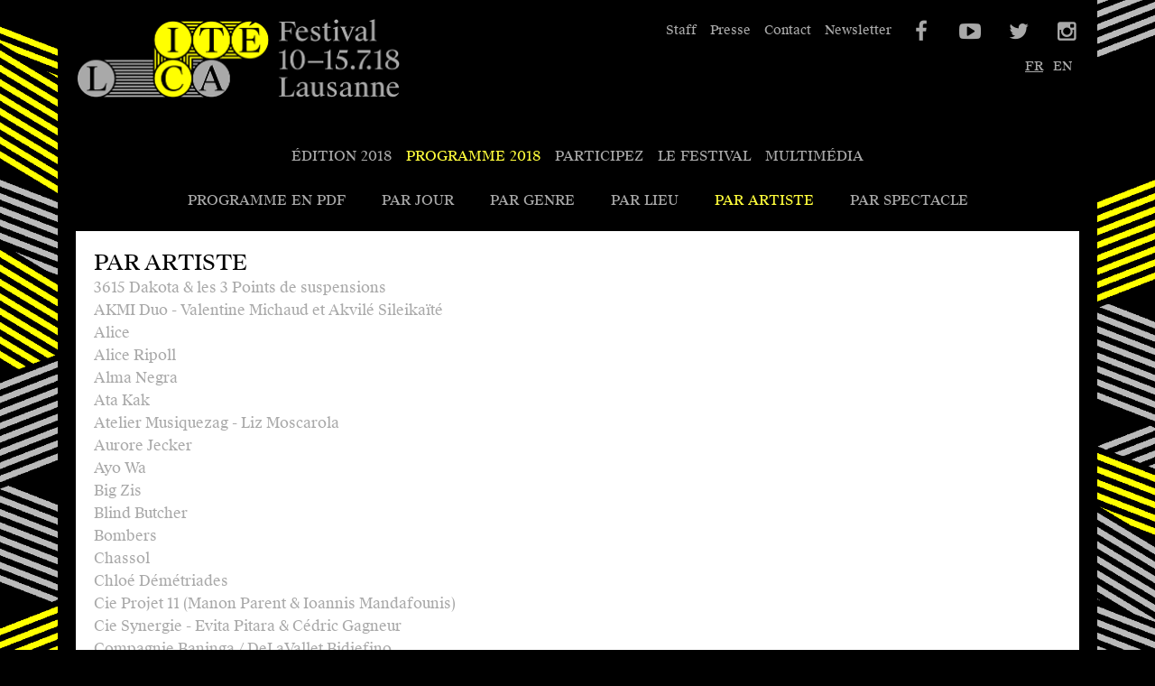

--- FILE ---
content_type: text/html; charset=utf-8
request_url: http://2018.festivalcite.ch/fr/programme-2018/artists/
body_size: 6230
content:
<!doctype html>
<html lang="fr">
<head>
  <meta charset="utf-8">
  <meta http-equiv="X-UA-Compatible" content="IE=edge,chrome=1">
  <meta name="viewport" content="width=device-width, initial-scale=1.0, minimum-scale=1.0, maximum-scale=1.5" />
  <title>Programme 2018  - Festival de la Cit&eacute; Lausanne &ndash; 47e &eacute;dition du 10 au 15 juillet 2018</title>
  <meta name="description" content="">
  <meta name="author" content="Festival de la Cité" />

  <script>document.documentElement.className = 'js loading';</script>

  <link rel="apple-touch-icon" sizes="180x180" href="/static/images/2018/apple-touch-icon.png">
  <link rel="icon" type="image/png" sizes="32x32" href="/static/images/2018/favicon-32x32.png">
  <link rel="icon" type="image/png" sizes="16x16" href="/static/images/2018/favicon-16x16.png">
  <link rel="manifest" href="/static/images/2018/site.webmanifest">
  <link rel="mask-icon" href="/static/images/2018/safari-pinned-tab.svg" color="#000000">
  <link rel="shortcut icon" href="/static/images/2018/favicon.ico">
  <meta name="msapplication-TileColor" content="#000000">
  <meta name="msapplication-config" content="/static/images/2018/browserconfig.xml">
  <meta name="theme-color" content="#000000">

    <link rel="stylesheet" href="/static/CACHE/css/bab6a81bd772.css" type="text/css" />

  

  
  

  

</head>
<body  class="l-2 ">
    <header>
        <div class="site-wrap wrap">
            <a class="banner-thumb thumb" href="/fr/">
                <h1>Festival de la cit&eacute; de Lausanne - du 4 au 9 juillet 2017 - 46&egrave;me &eacute;dition</h1>
            </a>
            
        </div>

        <a class="menu-button button" href="#nav">Menu</a>
    </header>

    

    
<div class="bottom-site-wrap top-site-wrap site-wrap wrap clear">
    <div class="block"><h2>Par artiste</h2><div class=""><ul class="shows-list grid_2 clearfix artist-list-col1"><li><a href="/fr/programme-2018/spectacles/bains-publics/">3615 Dakota &amp; les 3 Points de suspensions</a></li><li><a href="/fr/programme-2018/spectacles/valentine-michaud/">AKMI Duo - Valentine Michaud et Akvilé Sileikaïté </a></li><li><a href="/fr/programme-2018/spectacles/alice/">Alice</a></li><li><a href="/fr/programme-2018/spectacles/ateliers-de-danse/">Alice Ripoll</a></li><li><a href="/fr/programme-2018/spectacles/alma-negra/">Alma Negra</a></li><li><a href="/fr/programme-2018/spectacles/ata-kak/">Ata Kak</a></li><li><a href="/fr/programme-2018/spectacles/traversee-musicale/">Atelier Musiquezag - Liz Moscarola</a></li><li><a href="/fr/programme-2018/spectacles/helen-w/">Aurore Jecker</a></li><li><a href="/fr/programme-2018/spectacles/ayo-wa/">Ayo Wa</a></li><li><a href="/fr/programme-2018/spectacles/big-zis/">Big Zis</a></li><li><a href="/fr/programme-2018/spectacles/blind-butcher/">Blind Butcher</a></li><li><a href="/fr/programme-2018/spectacles/bombers/">Bombers</a></li><li><a href="/fr/programme-2018/spectacles/big-sun/">Chassol</a></li><li><a href="/fr/programme-2018/spectacles/chloe-demetriades/">Chloé Démétriades</a></li><li><a href="/fr/programme-2018/spectacles/sing-positions/">Cie Projet 11 (Manon Parent &amp; Ioannis Mandafounis)</a></li><li><a href="/fr/programme-2018/spectacles/116th-dream/">Cie Synergie - Evita Pitara &amp; Cédric Gagneur</a></li><li><a href="/fr/programme-2018/spectacles/monstres-ne-danse-pas-pour-rien/">Compagnie Baninga / DeLaVallet Bidiefino</a></li><li><a href="/fr/programme-2018/spectacles/tondorunderond/">Compagnie Fréquence Moteur</a></li><li><a href="/fr/programme-2018/spectacles/accord-caboche/">Compagnie Haut les Mains</a></li><li><a href="/fr/programme-2018/spectacles/le-monde-sous-les-flaques/">Compagnie L&#39;Artifice</a></li><li><a href="/fr/programme-2018/spectacles/pas-si-beetes/">Compagnie Les Zanimos</a></li><li><a href="/fr/programme-2018/spectacles/et-part-la-musique-quest-ce-que-vous-faites/">Compagnie Marielle Pinsard</a></li><li><a href="/fr/programme-2018/spectacles/cyril-cyril/">Cyril Cyril</a></li><li><a href="/fr/programme-2018/spectacles/dope-saint-jude/">Dope Saint Jude</a></li><li><a href="/fr/programme-2018/spectacles/la-scortecata/">Emma Dante</a></li><li><a href="/fr/programme-2018/spectacles/ensemble-batida-hecatombe/">Ensemble Batida &amp; Hécatombe</a></li><li><a href="/fr/programme-2018/spectacles/fabe-gryphin/">Fabe Gryphin</a></li><li><a href="/fr/programme-2018/spectacles/fabrizio-chiovetta/">Fabrizio Chiovetta</a></li><li><a href="/fr/programme-2018/spectacles/saison-1episode-01-ce-que-le-monde-attend-de-vous-cest-une-histoire/">Florence Minder</a></li><li><a href="/fr/programme-2018/spectacles/forever-pavot/">Forever Pavot</a></li><li><a href="/fr/programme-2018/spectacles/comme-la-pluie/">Foule Théâtre</a></li><li><a href="/fr/programme-2018/spectacles/francis-francis/">Francis Francis</a></li><li><a href="/fr/programme-2018/spectacles/gaspard-de-la-montagne/">Gaspard de La Montagne</a></li><li><a href="/fr/programme-2018/spectacles/aquarium/">Golden Delicious</a></li><li><a href="/fr/programme-2018/spectacles/guy-one/">Guy One</a></li><li><a href="/fr/programme-2018/spectacles/dandin-andromaque/">Gwenaël Morin</a></li><li><a href="/fr/programme-2018/spectacles/horizon-liquide/">Horizon Liquide</a></li><li><a href="/fr/programme-2018/spectacles/ill-considered/">Ill Considered</a></li><li><a href="/fr/programme-2018/spectacles/insub-meta-orchestra/">Insub Meta Orchestra</a></li><li><a href="/fr/programme-2018/spectacles/islam-chipsy-eek/">Islam Chipsy &amp; E.E.K</a></li><li><a href="/fr/programme-2018/spectacles/31-variations-pour-vendredi-13/">Jean-Christophe Geiser</a></li><li><a href="/fr/programme-2018/spectacles/johannes-dullin/">Johannes Dullin</a></li><li><a href="/fr/programme-2018/spectacles/jeremy-chevalier/">Jérémy Chevalier</a></li><li><a href="/fr/programme-2018/spectacles/mobile-feu/">Jörg Muller - Cie Was ist das</a></li><li><a href="/fr/programme-2018/spectacles/kakothanasy/">Kakothanasy</a></li><li><a href="/fr/programme-2018/spectacles/kit-downes/">Kit Downes</a></li><li><a href="/fr/programme-2018/spectacles/fil-fil/">L&#39;Académie Fratellini</a></li><li><a href="/fr/programme-2018/spectacles/leclair/">L&#39;Eclair</a></li></ul></div><div class=""><ul class="shows-list grid_2  clearfix artist-list-col2" ><li><a href="/fr/programme-2018/spectacles/lorage/">L&#39;Orage</a></li><li><a href="/fr/programme-2018/spectacles/la-bande-pied-follow-jah/">La Bande à Pied Follow Jah</a></li><li><a href="/fr/programme-2018/spectacles/ce-qui-mest-du/">La Débordante Cie</a></li><li><a href="/fr/programme-2018/spectacles/la-jungle/">La Jungle</a></li><li><a href="/fr/programme-2018/spectacles/sabordage/">La Mondiale Générale</a></li><li><a href="/fr/programme-2018/spectacles/le-schmurtz/">La Ménagerie</a></li><li><a href="/fr/programme-2018/spectacles/c-terry-riley/">La Nòvia</a></li><li><a href="/fr/programme-2018/spectacles/hiss/">Laurent Güdel &amp; Aladin Borioli</a></li><li><a href="/fr/programme-2018/spectacles/le-roi-angus/">Le Roi Angus</a></li><li><a href="/fr/programme-2018/spectacles/atelier-de-patisserie-par-les-morses/">Les Morses</a></li><li><a href="/fr/programme-2018/spectacles/los-gatillos/">Los Gatillos</a></li><li><a href="/fr/programme-2018/spectacles/intervalles/">Louis Schild</a></li><li><a href="/fr/programme-2018/spectacles/italie-et-de-france/">Luca Pianca</a></li><li><a href="/fr/programme-2018/spectacles/madalitso/">Madalitso</a></li><li><a href="/fr/programme-2018/spectacles/sa-priere/">Malika Djardi</a></li><li><a href="/fr/programme-2018/spectacles/malvin-zoia/">MalvinRobin</a></li><li><a href="/fr/programme-2018/spectacles/take-care-yourself-au-pire-ca-se-passe-mal/">Marc Oosterhoff</a></li><li><a href="/fr/programme-2018/spectacles/love-has-no-borders/">Marina Viotti</a></li><li><a href="/fr/programme-2018/spectacles/melissa-kassab/">Melissa Kassab</a></li><li><a href="/fr/programme-2018/spectacles/michael-chapman/">Michael Chapman</a></li><li><a href="/fr/programme-2018/spectacles/molecule/">Molécule</a></li><li><a href="/fr/programme-2018/spectacles/muthoni-drummer-queen/">Muthoni Drummer Queen</a></li><li><a href="/fr/programme-2018/spectacles/nadia-rose/">Nadia Rose</a></li><li><a href="/fr/programme-2018/spectacles/nicholas-stucklin/">Nicholas Stücklin</a></li><li><a href="/fr/programme-2018/spectacles/constructionisme/">Old Masters</a></li><li><a href="/fr/programme-2018/spectacles/ay-ay-ay/">Olga Onrubia</a></li><li><a href="/fr/programme-2018/spectacles/parquet/">Parquet</a></li><li><a href="/fr/programme-2018/spectacles/peter-kernel-their-wicked-orchestra/">Peter Kernel &amp; Their Wicked Orchestra</a></li><li><a href="/fr/programme-2018/spectacles/petit-fantome/">Petit Fantôme</a></li><li><a href="/fr/programme-2018/spectacles/rodeus/">Rodeus</a></li><li><a href="/fr/programme-2018/spectacles/rootwords/">Rootwords</a></li><li><a href="/fr/programme-2018/spectacles/sam-amidon/">Sam Amidon</a></li><li><a href="/fr/programme-2018/spectacles/petit-soir/">Sania Mira</a></li><li><a href="/fr/programme-2018/spectacles/sara-oswald/">Sara Oswald</a></li><li><a href="/fr/programme-2018/spectacles/schnellertollermeier/">Schnellertollermeier</a></li><li><a href="/fr/programme-2018/spectacles/sharm-el-shake/">Sharm El Shake</a></li><li><a href="/fr/programme-2018/spectacles/shortparis/">Shortparis</a></li><li><a href="/fr/programme-2018/spectacles/de-la-sexualite-des-orchidees/">Sofia Teillet</a></li><li><a href="/fr/programme-2018/spectacles/solar-sound-system/">Solar Sound System</a></li><li><a href="/fr/programme-2018/spectacles/sons-raphael/">Sons of Raphael</a></li><li><a href="/fr/programme-2018/spectacles/sous-terre/">Sous-Terre</a></li><li><a href="/fr/programme-2018/spectacles/tuesday-danceday/">Sueur et fluide</a></li><li><a href="/fr/programme-2018/spectacles/suuns/">Suuns</a></li><li><a href="/fr/programme-2018/spectacles/bad-plus/">The Bad Plus</a></li><li><a href="/fr/programme-2018/spectacles/deadline-experience/">The Deadline Experience</a></li><li><a href="/fr/programme-2018/spectacles/carrousel-titanos/">Titanos</a></li><li><a href="/fr/programme-2018/spectacles/vouipe/">Vouipe </a></li><li><a href="/fr/programme-2018/spectacles/xtrm-tour/">XTRM Tour feat. Di-Meh, Makala &amp; Slimka </a></li></ul></div></div>


    
    <div class="partners-block block">
    
    
    <ul class="gallery-index index v3">
        <li><a class="partner-thumb thumb micro-partner-thumb" href="http://www.s-a-v.org/-Fondations-associees-.html" style="background-image:url('/media/ul/homepage/partners/Moffat_logo.jpg');" >Fondation Fern Moffat</a></li><li><a class="partner-thumb thumb micro-partner-thumb" href="http://www.vd.ch/" style="background-image:url('/media/ul/homepage/partners/SITE_1.png');" >Canton de Vaud</a></li><li><a class="partner-thumb thumb micro-partner-thumb" href="http://www.lpvd.ch/" style="background-image:url('/media/ul/homepage/partners/Logo_LPV.jpg');" >Ligue Pulmonaire Vaudoise</a></li><li><a class="partner-thumb thumb micro-partner-thumb" href="http://www.net4all.ch/" style="background-image:url('/media/ul/homepage/partners/logonet4all_signature2015_web.jpg');" >Net4all</a></li><li><a class="partner-thumb thumb micro-partner-thumb" href="http://www.protect-securite.ch/" style="background-image:url('/media/ul/homepage/partners/SponsorsWeb_140x80px_v229.jpg');" >Protect Service</a></li><li><a class="partner-thumb thumb micro-partner-thumb" href="http://www.entraide.ch/" style="background-image:url('/media/ul/homepage/partners/loro_web.jpg');" >Loterie Romande</a></li><li><a class="partner-thumb thumb micro-partner-thumb" href="http://www.vaud.ch/" style="background-image:url('/media/ul/homepage/partners/VAUD-Logo-Color-Black-Digital.png');" >VAUD - SPECO</a></li><li><a class="partner-thumb thumb micro-partner-thumb" href="http://www.lausanne.ch/" style="background-image:url('/media/ul/homepage/partners/Logo_Lausanne_2_lignes_4C_1.png');" >Ville de Lausanne</a></li><li><a class="partner-thumb thumb micro-partner-thumb" href="http://www.24heures.ch/" style="background-image:url('/media/ul/homepage/partners/site_24heures.png');" >24 heures</a></li><li><a class="partner-thumb thumb micro-partner-thumb" href="http://www.steinwayhall.ch/francais/01_about/index.asp" style="background-image:url('/media/ul/homepage/partners/SponsorsWeb_140x80px_v231.jpg');" >Hug Musique</a></li><li><a class="partner-thumb thumb micro-partner-thumb" href="http://www.lausanne.ch/sil" style="background-image:url('/media/ul/homepage/partners/sil_1.jpg');" >SIL</a></li><li><a class="partner-thumb thumb micro-partner-thumb" href="" style="background-image:url('/media/ul/homepage/partners/ingeni.jpg');" >Ingeni</a></li>
    </ul>
    
    </div>
    

</div>


    <nav class="toggle @1024-hidden" id="nav">
        <div class="site-wrap wrap">
            
            <ul class="nav-index index" id="level-1">
                <li><a class="parent-nav-button nav-button button" href="#edition-2018-m-index"><span>Édition 2018</span></a><ul id="edition-2018-m-index" class="l1-sub-index sub-index index"><li><a class="back-button button" href="#edition-2018-m-index">Édition 2018</a></li><li><a class="nav-button button" href="/fr/edition-2018/bilan/"><span>Bilan</span></a></li><li><a class="nav-button button" href="/fr/edition-2018/plan-du-festival-copy/"><span>Plan et implantation du Festival </span></a></li><li><a class="nav-button button" href="/fr/edition-2018/visuel-de-laffiche/"><span>Visuel de l'Affiche</span></a></li><li><a class="parent-nav-button nav-button button" href="#edition-2018informations-m-index"><span>Informations Pratiques</span></a><ul id="edition-2018informations-m-index" class="l2-sub-index sub-index index"><li><a class="back-button button" href="#edition-2018informations-m-index">Informations Pratiques</a></li><li><a class="nav-button button" href="/fr/edition-2018/informations/informations-pratiques/"><span>Informations Pratiques</span></a></li><li><a class="nav-button button" href="/fr/edition-2018/informations/acces-transports/"><span>Accès</span></a></li><li><a class="nav-button button" href="/fr/edition-2018/informations/transports/"><span>Transports</span></a></li><li><a class="nav-button button" href="/fr/edition-2018/informations/hebergement/"><span>Hébergement</span></a></li><li><a class="nav-button button" href="/fr/edition-2018/informations/yoga/"><span>Yoga</span></a></li><li><a class="nav-button button" href="/fr/edition-2018/informations/table-dhotes-gastrolausanne/"><span>Table d'hôtes GastroLausanne</span></a></li></ul></li></ul></li><li><a class="parent-nav-button nav-button button selected" href="#programme-2018-m-index"><span>Programme <em>2018</em></span></a><ul id="programme-2018-m-index" class="l1-sub-index sub-index index"><li><a class="back-button button" href="#programme-2018-m-index">Programme <em>2018</em></a></li><li><a class="nav-button button" href="/fr/programme-2018/programme-officiel/"><span>Programme en PDF</span></a></li><li><a class="parent-nav-button nav-button button" href="#programme-2018dates-m-index"><span>Par jour</span></a><ul id="programme-2018dates-m-index" class="l2-sub-index sub-index index"><li><a class="back-button button" href="#programme-2018dates-m-index">Par jour</a></li><li><a class="nav-button button" href="/fr/programme-2018/date/2018/7/10/"><span>mardi 10</span></a></li><li><a class="nav-button button" href="/fr/programme-2018/date/2018/7/11/"><span>mercredi 11</span></a></li><li><a class="nav-button button" href="/fr/programme-2018/date/2018/7/12/"><span>jeudi 12</span></a></li><li><a class="nav-button button" href="/fr/programme-2018/date/2018/7/13/"><span>vendredi 13</span></a></li><li><a class="nav-button button" href="/fr/programme-2018/date/2018/7/14/"><span>samedi 14</span></a></li><li><a class="nav-button button" href="/fr/programme-2018/date/2018/7/15/"><span>dimanche 15</span></a></li></ul></li><li><a class="parent-nav-button nav-button button" href="#programme-2018genres-m-index"><span>Par genre</span></a><ul id="programme-2018genres-m-index" class="l2-sub-index sub-index index"><li><a class="back-button button" href="#programme-2018genres-m-index">Par genre</a></li><li><a class="nav-button button" href="/fr/programme-2018/genres/jeune-public/"><span>Jeune public</span></a></li><li><a class="nav-button button" href="/fr/programme-2018/genres/musiques-actuelles/"><span>Musiques actuelles</span></a></li><li><a class="nav-button button" href="/fr/programme-2018/genres/arts-vivants/"><span>Arts Vivants</span></a></li><li><a class="nav-button button" href="/fr/programme-2018/genres/musique-classique/"><span>Musique classique & Jazz</span></a></li></ul></li><li><a class="nav-button button" href="/fr/programme-2018/lieux/"><span>Par lieu</span></a></li><li><a class="nav-button button selected" href="/fr/programme-2018/artists/"><span>Par artiste</span></a></li><li><a class="nav-button button" href="/fr/programme-2018/spectacles/"><span>Par spectacle</span></a></li></ul></li><li><a class="parent-nav-button nav-button button" href="#participez-m-index"><span>Participez</span></a><ul id="participez-m-index" class="l1-sub-index sub-index index"><li><a class="back-button button" href="#participez-m-index">Participez</a></li><li><a class="nav-button button" href="/fr/participez/staff/"><span>Staff</span></a></li><li><a class="nav-button button" href="/fr/participez/amis/"><span>Devenez Amis du Festival</span></a></li></ul></li><li><a class="parent-nav-button nav-button button" href="#festival-de-la-cite-m-index"><span>Le Festival</span></a><ul id="festival-de-la-cite-m-index" class="l1-sub-index sub-index index"><li><a class="back-button button" href="#festival-de-la-cite-m-index">Le Festival</a></li><li><a class="nav-button button" href="/fr/festival-de-la-cite/presentation-du-festival/"><span>A propos</span></a></li><li><a class="nav-button button" href="/fr/festival-de-la-cite/fondation-festival-cite/"><span>Fondation</span></a></li><li><a class="nav-button button" href="/fr/festival-de-la-cite/organisation-equipe/"><span>Equipe</span></a></li><li><a class="nav-button button" href="/fr/festival-de-la-cite/partenaires-copy/"><span>Partenaires </span></a></li><li><a class="nav-button button" href="/fr/festival-de-la-cite/remerciements/"><span>Remerciements</span></a></li><li><a class="nav-button button" href="/fr/festival-de-la-cite/historique-et-archives/"><span>Archives et Historique</span></a></li></ul></li><li><a class="parent-nav-button nav-button button" href="#multimedia-m-index"><span>Multimédia</span></a><ul id="multimedia-m-index" class="l1-sub-index sub-index index"><li><a class="back-button button" href="#multimedia-m-index">Multimédia</a></li><li><a class="parent-nav-button nav-button button" href="#multimediaphotos-m-index"><span>Photos</span></a><ul id="multimediaphotos-m-index" class="l2-sub-index sub-index index"><li><a class="back-button button" href="#multimediaphotos-m-index">Photos</a></li><li><a class="nav-button button" href="/fr/multimedia/photos/71/"><span>Mardi 10 juillet</span></a></li><li><a class="nav-button button" href="/fr/multimedia/photos/77/"><span>Mercredi 11 juillet</span></a></li><li><a class="nav-button button" href="/fr/multimedia/photos/78/"><span>Jeudi 12 juillet</span></a></li><li><a class="nav-button button" href="/fr/multimedia/photos/79/"><span>Vendredi 13 juillet</span></a></li><li><a class="nav-button button" href="/fr/multimedia/photos/80/"><span>Samedi 14 juillet</span></a></li><li><a class="nav-button button" href="/fr/multimedia/photos/81/"><span>Dimanche 15 juillet</span></a></li></ul></li><li><a class="parent-nav-button nav-button button" href="#multimediavideos-m-index"><span>Vidéos</span></a><ul id="multimediavideos-m-index" class="l2-sub-index sub-index index"><li><a class="back-button button" href="#multimediavideos-m-index">Vidéos</a></li><li><a class="nav-button button" href="/fr/multimedia/videos/highlights/"><span>Highlights</span></a></li><li><a class="nav-button button" href="/fr/multimedia/videos/programmation-2018/"><span>Programmation 2018</span></a></li><li><a class="nav-button button" href="/fr/multimedia/videos/yann-marguet-reinvente-la-ville/"><span>Yann Marguet</span></a></li><li><a class="nav-button button" href="/fr/multimedia/videos/showcase/"><span>Showcase</span></a></li><li><a class="nav-button button" href="/fr/multimedia/videos/la-pommade/"><span>La Pommade</span></a></li><li><a class="nav-button button" href="/fr/multimedia/videos/la-menagerie-le-schmurtz/"><span>La Ménagerie - Le Schmurtz</span></a></li></ul></li></ul></li>
            </ul>
            
        </div>
    </nav>
    
    
      

    <nav class="@1024-visible 2 3" >
      <div class="site-wrap wrap">
      <ul class="desktop-nav-index nav-index index">
          <li><a class="nav-button button" href="/fr/edition-2018/plan-du-festival-copy/"><span>Édition 2018</span></a></li><li><a class="nav-button button selected" href="/fr/programme-2018/dates"><span>Programme <em>2018</em></span></a></li><ul id="programme-2018-desktop-index" class="sub-index index  active"><li><a class="nav-button button" href="/fr/programme-2018/programme-officiel/"><span>Programme en PDF</span></a></li><li><a class="nav-button button" href="/fr/programme-2018/dates/"><span>Par jour</span></a></li><li><a class="nav-button button" href="/fr/programme-2018/genres/"><span>Par genre</span></a></li><li><a class="nav-button button" href="/fr/programme-2018/lieux/"><span>Par lieu</span></a></li><li><a class="nav-button button selected" href="/fr/programme-2018/artists/"><span>Par artiste</span></a></li><li><a class="nav-button button" href="/fr/programme-2018/spectacles/"><span>Par spectacle</span></a></li></ul><li><a class="nav-button button" href="/fr/participez/staff/"><span>Participez</span></a></li><li><a class="nav-button button" href="/fr/festival-de-la-cite/presentation-du-festival/"><span>Le Festival</span></a></li><li><a class="nav-button button" href="/fr/multimedia/"><span>Multimédia</span></a></li>
      </ul>
    </div>
    </nav>
  
      
  

    <footer>
        <div class="site-wrap wrap">

            <ul class="link-index index" id="meta-links">
                <li><a href="/fr/participez/staff/">Staff</a></li>
                <li><a href="/fr/presse/">Presse</a></li>
                <!-- li><a href="/fr/festival-de-la-cite/espace-pro/">Pro</a></li -->
                <li><a href="/fr/festival-de-la-cite/contacts/">Contact</a></li>
                <li class="last"><a href="/fr/presse/newsletter/">Newsletter</a></li>
            </ul>
            
<ul class="lang-index link-index index">
    <li><a class=" active" href="/fr/programme-2018/artists/">fr</a></li><li class="last"><a class="" href="/en/programme-2018/artists/">en</a></li>
</ul>


            <ul class="social-index index">
    <li>
        <a class="icon-facebook social-button button" href="http://www.facebook.com/pages/Festival-de-la-Cit%C3%A9-Lausanne/135535829850878" class="popup">
        Facebook
        </a>
    </li

    ><li>
        <a class="icon-youtube-play social-button button" href="https://www.youtube.com/channel/UCx12GN5PjwHkIlMo3Eb7s0w">
            YouTube
        </a>
    </li

    ><li>
        <a class="icon-twitter social-button button" href="http://twitter.com/festivalcite" class="popup">
            Twitter
        </a>
    </li

    ><li>
        <a class="icon-instagramm social-button button" href="http://instagram.com/festivalcite" class="popup">
            Instagram
        </a>
    </li>
</ul>
            

            <script type="text/html" id="iphone_app_alert">
              <p><a href="https://itunes.apple.com/app/id659607638">T&eacute;l&eacute;charger notre application iPhone</a></p>
              <a class="close_button button" href="#close">Close</a>
            </script>
        </div>
    </footer>

  <!--[if lt IE 9]><script src="/static/js/es5-shim.min.js"></script><![endif]-->
  <script type="text/javascript" src="/static/CACHE/js/a9e6584fa575.js"></script>

  <!--[if lte IE 9]><script src="/static/js/jquery.transition.ie.js"></script><![endif]-->
  

  
    

  

  
  <script type="text/javascript">
    var _gaq = _gaq || [];
    _gaq.push(['_setAccount', 'UA-22026551-1']);
    _gaq.push(['_setDomainName', '.festivalcite.ch']);
    _gaq.push(['_trackPageview']);

    (function() {
      var ga = document.createElement('script'); ga.type = 'text/javascript'; ga.async = true;
      ga.src = ('https:' == document.location.protocol ? 'https://ssl' : 'http://www') + '.google-analytics.com/ga.js';
      var s = document.getElementsByTagName('script')[0]; s.parentNode.insertBefore(ga, s);
    })();
  </script>
  
</body>
</html>


--- FILE ---
content_type: text/css
request_url: http://2018.festivalcite.ch/static/CACHE/css/bab6a81bd772.css
body_size: 25518
content:
/*
@font-face {
    font-family: 'Garaje53';
    src: url('/static/css/fonts/garaje_53_uni_black-webfont.eot?41bcf5cb3654');
    src: url('/static/css/fonts/garaje_53_uni_black-webfont.eot?#iefix') format('embedded-opentype'),
         url('/static/css/fonts/garaje_53_uni_black-webfont.woff2?41bcf5cb3654') format('woff2'),
         url('/static/css/fonts/garaje_53_uni_black-webfont.woff?41bcf5cb3654') format('woff');
    font-weight: normal;
    font-style: normal;
}
*/

@font-face{
  font-family:"SuisseWorks";
  src: url('/static/fonts/suisse-works-book/SuisseWorks-Book-WebS.woff?f57bf23e95c9') format("woff");
  font-style: normal;
  font-weight: normal;
}

@font-face{
   font-family:"SuisseWorksRegular";
   src: url('/static/fonts/suisse-works-regular/SuisseWorks-Regular-WebS.woff?f57bf23e95c9') format("woff");
   font-style: normal;
   font-weight: normal;
}

/*
@font-face{
  font-family:"GT Pressura Mono Light";
  src: url('/static/fonts/GT-Pressura-Mono-Light.woff?f57bf23e95c9') format("woff");
  font-style: normal;
  font-weight: normal;
}
@font-face{
  font-family:"GT Pressura Mono Light Italic";
  src: url('/static/fonts/GT-Pressura-Mono-Light-Italic.woff?f57bf23e95c9') format("woff");
  font-style: normal;
  font-weight: normal;
}

*/


@font-face {
  font-family: 'cite-social';
  src: url('/static/css/fonts/cite-social.eot?67586849');
  src: url('/static/css/fonts/cite-social.eot?67586849#iefix') format('embedded-opentype'),
       url('/static/css/fonts/cite-social.woff?67586849') format('woff'),
       url('/static/css/fonts/cite-social.ttf?67586849') format('truetype'),
       url('/static/css/fonts/cite-social.svg?67586849#cite-social') format('svg');
  font-weight: normal;
  font-style: normal;
}
/* Chrome hack: SVG is rendered more smooth in Windozze. 100% magic, uncomment if you need it. */
/* Note, that will break hinting! In other OS-es font will be not as sharp as it could be */
/*
@media screen and (-webkit-min-device-pixel-ratio:0) {
  @font-face {
    font-family: 'cite-social';
    src: url('/static/font/cite-social.svg?67586849#cite-social') format('svg');
  }
}
*/

 [class^="icon-"]:before, [class*=" icon-"]:before {
  font-family: "cite-social";
  font-style: normal;
  font-weight: normal;
  speak: none;

  display: inline-block;
  text-decoration: inherit;
  width: 1em;
  margin-right: .2em;
  text-align: center;
  /* opacity: .8; */

  /* For safety - reset parent styles, that can break glyph codes*/
  font-variant: normal;
  text-transform: none;

  /* fix buttons height, for twitter bootstrap */
  line-height: 1em;

  /* Animation center compensation - margins should be symmetric */
  /* remove if not needed */
  margin-left: .2em;

  /* you can be more comfortable with increased icons size */
  /* font-size: 120%; */

  /* Font smoothing. That was taken from TWBS */
  -webkit-font-smoothing: antialiased;
  -moz-osx-font-smoothing: grayscale;

  /* Uncomment for 3D effect */
  /* text-shadow: 1px 1px 1px rgba(127, 127, 127, 0.3); */
}

.icon-youtube-play:before { content: '\e800'; }
.icon-twitter:before { content: '\e801'; }
.icon-instagramm:before { content: '\e802'; }
.icon-facebook:before { content: '\e808'; }


/**
 * jQuery lightBox plugin
 * This jQuery plugin was inspired and based on Lightbox 2 by Lokesh Dhakar (http://www.huddletogether.com/projects/lightbox2/)
 * and adapted to me for use like a plugin from jQuery.
 * @name jquery-lightbox-0.5.css
 * @author Leandro Vieira Pinho - http://leandrovieira.com
 * @version 0.5
 * @date April 11, 2008
 * @category jQuery plugin
 * @copyright (c) 2008 Leandro Vieira Pinho (leandrovieira.com)
 * @license CCAttribution-ShareAlike 2.5 Brazil - http://creativecommons.org/licenses/by-sa/2.5/br/deed.en_US
 * @example Visit http://leandrovieira.com/projects/jquery/lightbox/ for more informations about this jQuery plugin
 */
#jquery-overlay {
	position: absolute;
	top: 0;
	left: 0;
	z-index: 90;
	width: 100%;
	height: 500px;
}
#jquery-lightbox {
	position: absolute;
	top: 0;
	left: 0;
	width: 100%;
	z-index: 100;
	text-align: center;
	line-height: 0;
}
#jquery-lightbox a img { border: none; }
#lightbox-container-image-box {
	position: relative;
	background-color: #fff;
	width: 250px;
	height: 250px;
	margin: 0 auto;
}
#lightbox-container-image { padding: 10px; }
#lightbox-loading {
	position: absolute;
	top: 40%;
	left: 0%;
	height: 25%;
	width: 100%;
	text-align: center;
	line-height: 0;
}
#lightbox-nav {
	position: absolute;
	top: 0;
	left: 0;
	height: 100%;
	width: 100%;
	z-index: 10;
}
#lightbox-container-image-box > #lightbox-nav { left: 0; }
#lightbox-nav a { outline: none;}
#lightbox-nav-btnPrev, #lightbox-nav-btnNext {
	width: 49%;
	height: 100%;
	zoom: 1;
	display: block;
}
#lightbox-nav-btnPrev { 
	left: 0; 
	float: left;
}
#lightbox-nav-btnNext { 
	right: 0; 
	float: right;
}
#lightbox-container-image-data-box {
	font: 10px Verdana, Helvetica, sans-serif;
	background-color: #fff;
	margin: 0 auto;
	line-height: 1.4em;
	overflow: auto;
	width: 100%;
	padding: 0 10px 0;
}
#lightbox-container-image-data {
	padding: 0 10px; 
	color: #666; 
}
#lightbox-container-image-data #lightbox-image-details { 
	width: 70%; 
	float: left; 
	text-align: left; 
}	
#lightbox-image-details-caption { font-weight: bold; }
#lightbox-image-details-currentNumber {
	display: block; 
	clear: left; 
	padding-bottom: 1.0em;	
}			
#lightbox-secNav-btnClose {
	width: 80px; 
	float: right;
	padding-bottom: 0.7em;	
}

body {
    text-align:center;
    color: black;
}
a,
a:active {
    color: blue;
    text-decoration:underline;
}

a:hover {
    color: black;
    text-decoration:none;
}

h3 a, h2 a { color: #444 !important;}

p { margin-bottom:1.2em; }

.cms-content ul {margin-bottom:1.5em}
.cms-content ul li {margin-bottom:0.4em}
.cms-content p { line-height:1.3em}
.cms-content p img.left {
    float:left;
    margin: 0 1em 1em 0;
}

.cms-content p img.right {
    float:right;
    margin: 0 0 1em 1em;
}

nav ul, nav li {
    list-style-type:none;
}

.bread-crumb span {
    color: black;
}

div.bread-crumb {
    font-size:11px;
    margin-bottom:20px;
}

.cms-content,
.show-description,
.gallery-contenet-blocks{
    font-size:12px;
    margin-bottom:20px;
}

.main-partner-conainer h3 {
    margin-top:20px;
}

.shows-list,
.shows-list li {
    list-style-type:none;
    padding:0;
    margin:0
}
.artist-list-col1 {margin-right:5em;}

.shows-list li a {
    line-height: 1.6em;
}

#email-collection-form label {
    display:block;
    font-size:14px;
}
#email-collection-form label.error {
    color:red;
}
#email-collection-form input.text {
    font-size:16px;
    line-height:16px;
}
#program-list-container h3 {
    font-weight:bold;
}

.a1-block a.file {
display:block;

}

.l_hidden { display: none; }


.text-right {
    text-align: right;
}

.article {
    clear:left;
}

.article img {
    float:left;
    margin: 0 1em 1em 0;
}


.events-table tr td {
    padding: 7px 10px;
    font-size: 0.875rem;
}
.events-table tr.even  {
    background-color: #FFFBDA;
    background-color: rgba(255, 251, 218, 0.70);
}


.events-table {margin-bottom:20px}


.events-table .event-when {width:190px}
.events-table .event-when .hour {font-weight:bold}
.events-table .event-what {width:250px}
.events-table .event-who  {width:240px}


.stand-list .events-table .event-when {width: 200px}
.stand-list .events-table .event-what {width: 450px}
.stand-list .events-table .event-who {width: 300px}



.show-gallery, .show-gallery li { list-style-type:none; padding:0; margin:0}

.show-right-col ul {
    margin:0;
    list-style-type:none;
}

.related-show-links li {
    margin-bottom: 1em;
}
.related-show-links li span {
    color: #777;
}

.show-right-col h4 {
    margin:5px 0;
}
.show-right-col h4.related_shows {
    margin-top:1.5em;
    font-weight: bold
}

.show-right-col h4.first {margin-top:0}

.show-detail-event-date {
    font-weight:bold;
    margin-bottom:0;
}
.show-detail-event-loc,
.show-detail-event-time {
    margin-bottom:0;
}

.show-desc {margin-bottom:20px}

.show-artists { font-weight:bold; margin-bottom:0}

#right-col .show-details h2 { margin-bottom:0}
#right-col .show-details h3 { margin-bottom:20px}

.show-details .show-video {
    margin-bottom:10px;
}
.show-details .show-credits p {
    margin-bottom:5px;
}

.image-credits {
    position: absolute;
    bottom: 0;
    left: 0;
    color: #e3e3e3;
    font-style:italic;
    font-size: 0.6875rem;
    padding: 0.25rem 0.3875rem;
    background-color: rgba(0,0,0,0.5);
}

.show-details .show-gallery-container {
    position:relative;
}
.show-details .show-gallery-container .mag {
    position:absolute;
    top:0;
    right:0;
    display:block;
    width:23px;
    height:25px;
    background: white url('/static/css/img/mag.png?41bcf5cb3654') no-repeat 5px 5px ;
    opacity: 0.5;
    -moz-opacity: 0.5;
    filter:alpha(opacity=50);
}
.show-details .share-block {
    float:right;
    margin: 0 0 1em 1em;
    padding: 0.5em 0.5em 0 0.5em;
    border: 1px solid #ddd;
    width:100px;
}
.show-details .share-block span {color: #444 !important;}
.show-details .share-block a.at300b  {
    overflow:hidden;
    height:28px;
}
.show-details .share-block a.addthis_button_email {
    height:25px;
}
a.reserver-bouton {
    display:block;
    width:auto;
    height:41px;
    line-height:41px;
    background-color: #FFFBDA ;
    text-align:center;
    color: #cdcdcd;
    font-size:18px;
    font-weight:bold;
    margin:0 auto;
    margin-top:20px;
    border: 1px solid #cdcdcd;
    font-family: "GT Pressura Mono Light",Impact,sans-serif;
    text-transform: uppercase;
}
a.reserver-bouton:hover {
    color: #FFFBDA;
    background-color: #cdcdcd;
}
a.reserver-bouton.left-align {
    margin-left:0;
}
/* template.normalise.css

   Much borrowed from Normalize.css:
   http://github.com/necolas/normalize.css

   Also parts from blueprint:
   http://blueprintcss.org/

   And a few ideas from html5boilerplate:
   http://html5boilerplate.com/

   Normalisation for forms can be found in template.forms.css. Similarly,
   most normalisation for typography can be found in template.typography.css.
*/


/* html5 */

/* This is very important. We give his the strongest possible selector. */
html > body template {
	display: none !important;
}

article,
aside,
details,
dialog,
figcaption,
figure,
footer,
header,
hgroup,
nav,
section,
summary {
	display: block;
}

audio,
canvas,
video {
	display: inline-block;
}


/* Reset */

html {
	/* Corrects text resizing oddly in IE6/7 when body font-size is set using em units
	   http://clagnut.com/blog/348/#c790 */
	font-size: 100%;
	/* Prevents iOS text size adjust after orientation change, without disabling user zoom
	   www.456bereastreet.com/archive/201012/controlling_text_size_in_safari_for_ios_without_disabling_user_zoom/ */
	-webkit-text-size-adjust: 100%;
	-ms-text-size-adjust: 100%;
}

html, body, div, span,
object, iframe, canvas, img, svg, audio,
h1, h2, h3, h4, h5, h6, p, blockquote, pre,
a, abbr, acronym, address, code, time,
del, dfn, em, img, q, dl, dt, dd, ol, ul, li,
table, caption, tbody, tfoot, thead, tr, th, td,
article, aside, dialog, figure, footer, header,
hgroup, nav, section {
	/* Here's what makes Bolt a little different. Border box.
	   It'a a breath of fresh air to work with.

	   Box-sizing breaks in IE8 when min- or max- width or height
	   are defined, and in FF when min- or max- height are defined
	   but height is auto. These cases are feature detected and the
	   classes:

	   min-width_border-box
	   min-width_content-box
	   min-height_border-box
	   min-height_content-box

	   applied to the html element, allowing you to style to overcome
	   these problems. */
	-webkit-box-sizing: border-box;
	   -moz-box-sizing: border-box;
	    -ms-box-sizing: border-box;
	        box-sizing: border-box;

	/* Set the dimensions of backgrounds to the limits of the
	   padding box. */
	-webkit-background-origin: padding-box;
	   -moz-background-origin: padding;
	        background-origin: padding-box;

	/* Default to backgrounds that don't repeat. */
	background-repeat: no-repeat;
}

:before,
:after {
	/* Default to backgrounds that don't repeat. */
	background-repeat: no-repeat;
}

body {
	padding: 0;
	margin: 0;
}

p,
dl,
menu,
ol,
ul,
dd {
	/* margins set differently in IE6/7 */
	margin: 0;
}

menu,
ol,
ul {
	/* paddings set differently in IE6/7 */
	padding: 0 0 0 2.5em;
}

a:focus {
	/* Outline displays oddly in Chrome */
	outline: thin dotted;
}

a:hover,
a:active {
	/* Improves readability when focused and also mouse hovered in all browsers
	   people.opera.com/patrickl/experiments/keyboard/test */
	outline: 0;
}

mark {
	/* styling not present in IE6/7/8/9 */
	background: #ff0;
	color: #000;
}

img,
svg,
canvas,
video,
object,
embed,
iframe {
	/* Media are most often used as block level elements. */
	display: block;
	border: 0;
}

img,
svg,
canvas,
video {
	height: auto;
}

img {
	/* Improves image quality when scaled in IE7
	   code.flickr.com/blog/2008/11/12/on-ui-quality-the-little-things-client-side-image-resizing/ */
	-ms-interpolation-mode: bicubic;
}

svg:not(:root) {
	/* Overflow displayed oddly in IE9 */
	overflow: hidden;
}

audio:not([controls]) {
	/* Prevents modern browsers from displaying 'audio' without controls
	   Remove excess height in iOS5 devices */
	display: none;
	height: 0;
}

figure {
	margin: 0;
}

table {
	/* Remove most spacing between table cells. They still need
	   'cellspacing="0"' in the markup. */
	border-collapse: collapse;
	border-spacing: 0;
}

caption,
th,
td {
	text-align: left;
	font-weight: normal;
}

table,
td,
th {
	vertical-align: top;
}

th,
td {
	padding: 0;
}

[hidden] {
	/* styling for 'hidden' attribute not present in IE7/8/9, FF3, S4. */
	display: none;
}

[placeholder]:focus::-webkit-input-placeholder {
	/* Get rid of persistent placeholders in webkit, where the placeholder
	   hangs around like an old fart. More here:
	   http://adactio.com/journal/6147/
	*/
	color: transparent;
}

[placeholder]:focus::-moz-placeholder {
	/* Get rid of persistent placeholders in Firefox. */
	color: transparent;
}

[draggable] {
	/* Make draggable elements draggable in WebKit */
	-webkit-user-drag: element;

	-webkit-user-select: none;
	   -moz-user-select: none;
	    -ms-user-select: none;

	cursor: move;
}

[draggable="false"] {
 	-webkit-user-drag: none;

	-webkit-user-select: text;
	   -moz-user-select: text;
	    -ms-user-select: text;

	cursor: auto;
}


/* Default print styles. */

@media print {
	@page {
	  margin: 0.5cm;
	}

	html,
	body {
	  background: transparent;
	  text-shadow: none !important;
	}

	/* Display external links after their text. */
	a[href^="http://"],
	a[href^="http://"]:visited,
	a[href^="https://"],
	a[href^="https://"]:visited {
		text-decoration: underline;
	}

	a[href^="http://"]:after,
	a[href^="https://"]:after {
		content: " [" attr(href) "] ";
		font-size: 0.9167em;
		opacity: 0.75;
	}

	pre,
	blockquote,
	tr,
	img {
		page-break-inside: avoid;
	}

	h1, h2, h3, h4, h5, h6 {
		page-break-after: avoid;
	}

	/* css-discuss.incutio.com/wiki/Printing_Tables */
	thead {
		display: table-header-group;
	}

	p, h2, h3, h4, h5, h6 {
		orphans: 3;
		widows: 3;
	}
}

/* template.typography.css
   
   Developed using ideas from:
   www.blueprintcss.org
   www.webtypography.net */

body {
	font-family: Helvetica, Arial, sans-serif;

	/* Enable kerning in FF and WebKit. */
	text-rendering: optimizeLegibility;
}

pre,
code,
kbd,
samp {
	/* Corrects font family set oddly in IE6, S4/5, Chrome
	   en.wikipedia.org/wiki/User:Davidgothberg/Test59 */
	font-family: monospace, serif;
	font-family: 'Andale Mono', 'Lucida Console', monospace;
	font-size: 1em;
}

pre {
	/* www.pathf.com/blogs/2008/05/formatting-quoted-code-in-blog-posts-css21-white-space-pre-wrap/ */
	white-space: pre; /* CSS2 */
	white-space: pre-wrap; /* CSS2.1 */
	/*white-space: pre-line; /* CSS3 (and 2.1 as well, actually) */
	word-wrap: break-word; /* IE */
}

a:focus,
a:hover {
	text-decoration: underline;
}

a {
	text-decoration: none;
}

a:link {
	/* j.mp/webkit-tap-highlight-color */
	-webkit-tap-highlight-color: rgba(0,0,0,0.25);
}

/* Block elements */

p,
h1,
h2,
h3,
h4,
h5,
h6 {
	font-weight: normal;
	margin-bottom: 0;
}

h1,
h2,
h3,
h4,
h5,
h6 {
	-webkit-hyphens: none;
	   -moz-hyphens: none;
	    -ms-hyphens: none;
	        hy­phens: none;
}

hr                { height: 0; border-width: 0; border-bottom: 1px solid black; margin-top: -1px; }


dl {
	/* Clearfix, because children of definition list are floated. */
	zoom: 1;
}

dl:after {
	/* Clearfix, because children of definition list are floated. */
	content: " ";
	visibility: hidden;
	display: block;
	clear: both;
	font-size: 0;
	height: 0;
}

dt                { float: left; clear: both; text-align: right; width: 22.75%; font-weight: bold; }
dd                { float: right; text-align: left; width: 74.25%; }

ul                { list-style-type: disc; }
ol                { list-style-type: decimal; }

blockquote        { font-style: italic; font-family: Georgia, serif; }
blockquote:before { content: "\201C"; font-size: 3em; color: #484848; float: left; margin-left: -0.6em; line-height: 0.92em; }

p:first-child,
h1:first-child,
h2:first-child,
h3:first-child,
h4:first-child,
h5:first-child,
h6:first-child,
ul:first-child,
ol:first-child,
dl:first-child,
li:first-child,
dt:first-child,
dd:first-child,
blockquote:first-child {
	/* Typographic blocks should not cause a gap at the top of
	   text blocks. That's what padding is for. */
	margin-top: 0;
}

p:empty,
h1:empty,
h2:empty,
h3:empty,
h4:empty,
h5:empty,
h6:empty,
ul:empty,
ol:empty,
dl:empty,
li:empty,
dt:empty,
dd:empty,
blockquote:empty {
	/* Hide any typographic block that is empty. This is a bit
	   contraversial, but helps correct style errors in blocks
	   of user input where the html has ended up dodgy. Include
	   bolt.debug.css to see empty blocks highlighted. */
	display: none;
}

p > img,
p > svg,
p > video,
p > canvas,
p > object,
p > embed,
p > iframe,
li > img,
li > svg,
li > video,
li > canvas,
li > object,
li > embed,
li > iframe,
dd > img,
dd > svg,
dd > video,
dd > canvas,
dd > object,
dd > embed,
dd > iframe {
	/* Don't allow media to break out of container bounds. */
	max-width: 100%;
}

/* Inline elements */

abbr[title]       { border-bottom: 1px dotted; }

b,
strong,
dfn               { font-weight: bold; }
em,
dfn               { font-style: italic; }
small             { font-size: 0.8333em; }
sup,
sub               { line-height: 0; font-size: 0.8333em; position: relative; vertical-align: baseline; }
sup               { top: -0.5em; }
sub               { bottom: -0.25em; }

q                 { quotes: none; }
q:before,
q:after           { content: ''; content: none; }

time              { text-transform: uppercase; }

abbr              { letter-spacing: 0.1em; }
pre,
code,
tt                { font-family: 'andale mono', 'lucida console', monospace; }
del               { opacity: 0.5; filter: alpha(opacity=50%); text-decoration: line-through; }

/* Tables */

table             { width:100%; }
th                { font-weight: bold; }
tfoot             { font-style: italic; }
caption           { background-color: inherit; }

/* Classes */

.last             { margin-bottom: 0; }
.note             { font-style: italic; }

/* Selection */

::selection {
	background:rgba(27,117,186,0.8);
	color:rgb(255,255,255);
}
::-moz-selection {
	background:rgba(27,117,186,0.8);
	color:rgb(255,255,255);
}
::-webkit-selection {
	background:rgba(27,117,186,0.8);
	color:rgb(255,255,255);
}
/* bolt.classes.css

   Defines base classes and common extended classes, mostly for layout. */


/* .wrap */

.wrap {
	display: block;
	/* Set as position parent. */
	position: relative;
	/* Wraps automatically centre themselves. */
	margin: 0 auto;
}

.wrap > img,
.wrap > svg,
.wrap > video,
.wrap > canvas,
.wrap > object,
.wrap > embed,
.wrap > iframe {
	/* Don't allow media to break out of container bounds. */
	max-width: 100%;
}

.slides_wrap {
	overflow: hidden;
}


/* .block */

.block {
	display: block;
	/* Set as position parent */
	position: relative;
	/* Set them up to play nice as inline-blocks. */
	vertical-align: top;
	overflow: visible;
	/* Negate possible spacing when .block is used on
	   something typographic. A <p>, for example. */
	margin: 0;
	padding: 0;
}

.block > img,
.block > svg,
.block > video,
.block > canvas,
.block > object,
.block > embed,
.block > iframe {
	/* Don't allow media to break out of container bounds. */
	max-width: 100%;
}


/* .col */

.col {
	/* This inline-block method produces nice flow, and with a bit of
	   head scratching can be used for liquid columns with fixed gutters,
	   or even mixed fixed and liquid columns, all with arbitrary content
	   order. However, it is a little susceptible to rounding errors, and
	   requires spaceless html. */
	
	position: relative;
	
	/* For those pour souls who don't understand inline-block (IE7). */
	display: inline-block;
	display: inline !IE7;
	vertical-align: top;
	
	/* Stop content pushing column wider than it should be */
	overflow: visible;
	width: 100%;
}


/* .panel */

.panel {
	display: block;
	/* Set as position parent. */
	position: relative;
}


/* .layer */

.layer {
	/* Permit possible scrollbars. */
	overflow: auto;
	
	/* Make layer occupy the whole of the area in its position parent. */
	position: absolute;
	top: 0;
	right: 0;
	bottom: 0;
	left: 0;
	
	/* Height and width override the top, right, bottom, left declaration.
	   To use height and width we must change the box model to make sure
	   padding and border do not make the layer bigger than its container.
	   The technique above does not work for iframes and can break as soon
	   as height or width are declared, but the technique below will not
	   work in IE7, where the box model can't be changed. */
	width: 100%;
	height: 100%;
	
	/* Make the corners of layers the same as their parents', allowing you
	   to use layers as screens over specific elements. */
	-webkit-border-radius: inherit;
	   -moz-border-radius: inherit;
	        border-radius: inherit;
}

.screen_layer {
	background-color: rgba(0,0,0,0.6);
}

.pushscroll_layer {
	/* A technique for hiding scrollbars by nesting two layers, and pushing
	   the scrollbars on the inner .scroll_layer outside the hidden boundary
	   of the outer .pushscroll_layer. */
	   
	/* These values, representing the thickness of a scrollbar, should be
	   overriden by feature testing with some js */
	padding-right: 16px;
	padding-bottom: 16px;
	
	overflow: hidden;
	width: 100%;
	height: 100%;
	
	/* Make sure we're using the right box model for this technique */
	-webkit-box-sizing: content-box;
	   -moz-box-sizing: content-box;
	    -ms-box-sizing: content-box;
	        box-sizing: content-box;
}

.dialog_layer {
	position: fixed;
}

.middle,
.dialog_layer {
	/* Center inline-block contents horizontally */
	text-align: center;
}

.middle:before,
.dialog_layer:before {
	/* Center inline-block contents vertically */
	display: inline-block;
	content: '';
	height: 100%;
	width: 0;
	vertical-align: middle;
}

.middle > *,
.dialog_layer > * {
	text-align: left;
}

/* TODO: We should be able to merge the .gif technique with
   the <canvas> technique, so that when canvas is not available
   the gif displays - can we set the gif as background to the
   canvas and still expect it to display? */

/* Use a .gif as a loading icon */

/*
.loading_layer {
		display: none;
		background-position: 50% 50%;
		background-image: url('/static/images/loading-icon-16-white.gif');
		background-color: transparent;
		background-repeat: no-repeat;
}*/

/* Use a <canvas> as a loading icon */
.loading_layer,
.dialog_layer {
	background-image: none;
	background-color: rgba(31, 32, 33, 0.746094);
	z-index: 4;
}

.loading_layer > canvas {
	position: absolute;
	left: 50%;
	top: 50%;
	width: 80px;
	height: 80px;
	margin-left: -40px;
	margin-top: -40px;
}


/* .dialog */

.middle > *,
.dialog {
	/* Use inline-block to make dialog collapse
	   to the width of its contents. */
	display: inline-block;
	
	/* Center the dialog vertically, working in tandem
	   with the :before rule of .dialog_layer. */
	vertical-align: middle;
	
	/* But let's make sure it doesn't touch the top or
	   bottom. */
	margin-top: 2.5em;
	margin-bottom: 2.5em;
}

.dialog {
	/* Act as position parent */
	position: relative;
	
	padding: 0.8333em;
	margin: 0;
	max-width: 72%;
	
	background-color: white;
	
 	-webkit-border-radius: 0.3333em;
	   -moz-border-radius: 0.3333em;
	        border-radius: 0.3333em;
	
	-webkit-box-shadow: 0 2px 24px rgba(0,0,0,0.6);
	   -moz-box-shadow: 0 2px 24px rgba(0,0,0,0.6);
	        box-shadow: 0 2px 24px rgba(0,0,0,0.6);
}

.dialog > img,
.dialog > svg,
.dialog > video,
.dialog > canvas,
.dialog > object,
.dialog > embed,
.dialog > iframe {
	/* Don't allow media to break out of container bounds. */
	max-width: 100%;
}

.dialog > img,
.dialog > svg,
.dialog > video,
.dialog > canvas {
	/* Allow images to rescale freely. */
	height: auto;
}

.dialog > .close_button,
.dialog > .close_thumb {
	position: absolute;
	top: -16px;
	top: -1rem;
	right: -16px;
	right: -1rem;
	
	-webkit-box-shadow: 0 0 24px rgba(0,0,0,0.6);
	   -moz-box-shadow: 0 0 24px rgba(0,0,0,0.6);
	        box-shadow: 0 0 24px rgba(0,0,0,0.6);
}





/* .index
   
   To be applied to <ul>, <ol> and <dl> elements, when you want them to
   be displayed in a non-default style. Defines styles for lists of
   inline-blocks like buttons, thumbs or toolbars, as well as lists
   with dividers. */

.index {
	/* Remove default styling from list items. */
	list-style: none;
	margin: 0;
	padding: 0;
}

.index > li {
	/* Specifically remove default margin and padding from
	   list items in case some typography rules have added
	   these back in after the reset. */
	margin: 0;
	padding: 0;
	
	/* Make index items act as position parents. */
	position: relative;
}

.index > li:first-child {
	margin-top: 0;
}

.dropdown_index {
	padding: 0.5em 0;
}

.dropdown_index > li {
	margin-right: 0;
}

.dropdown_index > li > a {
	display: block;
	white-space: nowrap;
	width: 100%;
	padding-left: 10px;
	padding-right: 10px;
	font-size: 0.9167em;
	font-weight: bold;
}

.index > li > .menu_button {
	width: 100%;
}

.dots_index > li > .thumb {
	vertical-align: top;
}

.dots_index {
  text-align: center;
}

@media print {
	.dots_index {
		display: none;
	}
}

.tabs_index > li {
	/* Stop content pushing li wider than it should be */
	overflow: visible;
	margin-right: 0;
}

.two_tabs_index > li        { width: 50%; }
.three_tabs_index > li      { width: 33.33%; }
.four_tabs_index > li       { width: 25%; }
.five_tabs_index > li       { width: 20%; }
.six_tabs_index > li        { width: 16.66%; }
.seven_tabs_index > li      { width: 14.28%; }
.eight_tabs_index > li      { width: 12.5%; }

.tabs_index > li:last-child { margin-right: 0; }
.tabs_index > li.last       { margin-right: 0; }

.tabs_index > li > .tab_button {
	width: 100%;
}

.crumbs_index,
.crumbs_index > li {
	white-space: nowrap;
}

.crumbs_index > li + li {
	padding-left: 1.5em;
}

.crumbs_index > li + li:before {
	content: "▶";
	font-size: 0.75em;
	display: inline-block;
	display: inline !IE7;
	vertical-align: baseline;
	width: 2em;
	text-align: center;
	margin-left: -2em;
	margin-right: 0;
}

.crumbs_index > li > .button {
	width: 100%;
}

.tabs_index > li > .button,
.crumbs_index > li > .button,
.buttons_index > li > .button,
.thumbs_index > li > .thumb {
	/* Handle lists that contain just a single type of item. If 
	   buttons or thumbs are aligned to the baseline, there will be
	   a gap below them. */
	vertical-align: top;
}

.action-index {
	/* Send action buttons over to the right */
	text-align: right;
}


/* .index classes with horizontal layout.
		
	 Simulate a bunch of blocks pushed against each other horizontally
	 by using inline-block layout to create a horizontal effect. Because
	 they're in the flow, children must have no space between them in
	 the html.
*/

.inline_index,
.tabs_index,
.dots_index,
.crumbs_index,
.action-index {
	/* To form grids with a horizontal index, line-height
	   needs to be smaller than the items in the index. */
	line-height: 0;
}

.inline_index > li,
.tabs_index > li,
.dots_index > li,
.crumbs_index > li,
.action-index > li {
	display: inline-block;
	vertical-align: top;
}

.inline_index > li:first-child,
.tabs_index > li:first-child,
.dots_index > li:first-child,
.crumbs_index > li:first-child,
.action-index > li:first-child {
	margin-left: 0;
}


.horizontal > input[type='radio'],
.horizontal > input[type='checkbox'] {
	/* Percentage heights on checkboxes can make them dissapear. */
	height: auto;
	width: auto;
	margin-top: 0.25em;
}

.horizontal.index > dt,
.horizontal.index > dd {
	margin: 0;
}
.horizontal.index > dt,
.horizontal.index > dd {
	width: 160px;
	line-height: 1.6em;
}
.horizontal.index > dt {
	vertical-align: text-bottom;
}
.horizontal.index > dd {
	vertical-align: text-top;
	/* reset the margin that usually indents a dd */
	margin-left: 0;
	/* Move it down by one line-height */
	margin-top: 1.6667em;
	/* Move it left with a negative margin accounting for size, padding and margin of dt */
	margin-left: -166px;
	/* Space at the bottom for when the items wrap */
	margin-bottom: 1.6667em;
}


/* .card */

.card {
	display: block;
	min-height: 84px;
	
	padding-top: 10px; 
	padding-right: 10px;
	padding-bottom: 0;
	padding-left: 84px;
	
	/* Act as position parent */
	position: relative;
	
	/* A card is meant to have drag data attached. */
	-webkit-user-drag: element;
}

.card > .thumb {
	/* Cards have thumbs. Put them on the left by default. */
	position: absolute;
	top: 0;
	left: 0;
}

.card a,
.card img {
	-webkit-user-drag: none;
}


/* .thumb */

.thumb {
	display: inline-block;
	vertical-align: top;
	overflow: hidden;
	
	/* Hide overflowing text. This technique is better
	   than using -ve text-indent because IE7 moves
	   the background image with the text-indent. */
	padding-top: 64px;
	height: 0;
	width: 64px;
	
	-webkit-background-size: cover;
	   -moz-background-size: cover;
	     -o-background-size: cover;
	        background-size: cover;

	/* background-position is set for the case where an image is used as the 
	   the background. 50% to keep it centred, and 33% because faces are often
	   centred in the upper portion of the image. */
	background-position: 50% 33%;
	background-repeat: no-repeat;
	
	text-decoration: none;
	color: inherit;
}

@media print {
	.thumb {
		/* Encourage webkit to print background image. */
		-webkit-print-color-adjust: exact;
	}
}

.banner_thumb {
	display: block;
	width: auto;
}

.text_thumb,
.text_thumbs .thumb {
	/* Make the text show below the thumb. Text appears
		 outside of the box - ie, it overflows - so that
		 we dont see any more of the image than necessary. */
	overflow: visible;
	white-space: nowrap;
	text-align: center;
	margin-bottom: 1em;
	line-height: 2.3333em;
	
	font-size: 0.9167em;
	font-weight: bold;
	color: rgb(100,100,100);
}

.text_thumb > span {
	/* We can't use text-overflow because overflow is
	   visible, so if you want to truncate the text you
	   need to put a span inside the thumb. */
	overflow: hidden;
	display: block;
	text-align: center;
	white-space: nowrap;
	-ms-text-overflow: ellipsis;
	 -o-text-overflow: ellipsis;
			text-overflow: ellipsis;
}

.browser_thumb {
	width: 64px;
	padding-top: 64px;
	height: 2em;
	line-height: 2em;
	font-size: 0.8333em;
	overflow: visible;
	text-align: center;
	font-weight: bold;
	background-repeat: no-repeat;
	background-size: auto;
	white-space: nowrap;
	
	background-image: url('/static/bolt/images/thumbs/browser_logos.png');
	-moz-background-size: 342px 64px;
	     background-size: 342px 64px;
}

.chrome_browser_thumb		{ background-position: -5px 0; }
.firefox_browser_thumb	{ background-position: -75px 0; }
.opera_browser_thumb		{ background-position: -140px 0; }
.safari_browser_thumb		{ background-position: -205px 0; }
.ie_browser_thumb				{ background-position: -272px 0; }

.chromeframe_browser_thumb {
	background-image: url('/images/thumbs/logo_chromeframe.gif');
	background-position: 0 0;
	
	-moz-background-size: 64px 64px;
			 background-size: 64px 64px;
}

.fb_thumb,
.tw_thumb,
.yt_thumb {
	padding-top: 20px;
	width: 20px;
	overflow: hidden;
	background-image: url('/static/bolt/images/thumbs/logos_social.png?f57bf23e95c9');
}

.fb_thumb { background-position: 0 0; }
.tw_thumb { background-position: -25px 0; }
.yt_thumb { background-position: -49px 0; }

.dot_thumb {
	font-size: 1.75em;
	opacity: 0.6;
	color: #484848;
	width: 0.8571em;
	padding-top: 0.8571em;
	line-height:  0.8571em;
}

.dot_thumb:after {
	content: '●';
	position: absolute;
	top: 0;
	left: 0;
	width: 100%;
	height: 100%;
	vertical-align: middle;
	text-align: center;
}

.dot_thumb.on,
.dot_thumb:hover,
.dot_thumb:focus {
	opacity: 1;
}


/* .button */

button {
	/* buttons have standard padding that needs to be avoided. */
	padding-top: 0;
	padding-bottom: 0;
	/* And they don't automatically inherit font styles. */
	font-size: inherit;
	font-family: inherit;

	-webkit-hyphens: none;
	   -moz-hyphens: none;
	    -ms-hyphens: none;
	        hy­phens: none;
}

.button:hover,
.button:focus {
	/* If button is link, it may have hover styles. */
	text-decoration: none;
}

button,
.button {
	display: inline-block;
	position: relative;
	
	cursor: pointer;
	
	width: auto;
	height: 2em;
	/* button elements ignore line-height, centering text automaticaly. */
	line-height: 2em;
	padding-left: 0.75em;
	padding-right: 0.75em;
	vertical-align: baseline;
	
	overflow: hidden;
	white-space: nowrap;
	text-overflow: ellipsis;
	text-align: center;
	text-decoration: none;
	
	background-repeat: no-repeat;
	border-width: 0;

	-webkit-background-clip: padding-box;
	   -moz-background-clip: padding-box;
	    -ms-background-clip: padding-box;
	     -o-background-clip: padding-box;
	        background-clip: padding-box;

	-webkit-background-origin: padding-box;
	   -moz-background-origin: padding;
	   -moz-background-origin: padding-box;
	    -ms-background-origin: padding-box;
	     -o-background-origin: padding-box;
	        background-origin: padding-box;
}

button:hover,
.button:hover {
	color: rgb(63,63,63);
}

button.loading,
.button.loading {
	opacity: 0.4;
}

.button > input[type="radio"],
.button > input[type="checkbox"] {
	display: inline;
	height: auto;
	vertical-align: baseline;
	margin-right: 0.5em;
	/* Stop radio's left edges getting cut off inside buttons. */
	margin-left: 1px;
}

.radio_button,
.checkbox_button {
	/* Overflow will hide the browser generated error messages. No no no. */
	overflow: visible;
}

/* Select boxes and file inputs wrapped in buttons for
   restyling, like this:

   <label class="button" for="select">
     <span class="value">Price range</span>
     <select id="select">
       <option value="0">...</option>
     </select>
   </label>
   
   When JavaScript is not enabled, we don't want to hide
   the select, as that would remove the ability to see
   the current value. */

.button > select,
.button > input[type="file"],
.button > input[type="submit"] {
	position: absolute;
	display: block;
	top: 0;
	left: 0;
	bottom: 0;
	right: 0;
	width: 100%;
	height: 100%;
	padding: 0;
	cursor: pointer;
	z-index: 2;
}

.js .button > select,
.js .button > input[type="file"],
.js .button > input[type="submit"] {
	-webkit-appearance: none;
	opacity: 0;
}

.menu_button,
.tab_button {
	padding-left: 0.8333em;
	padding-right: 0.8333em;
	
	/* Remove default border and shadow */
	
	-webkit-box-shadow: none;
	   -moz-box-shadow: none;
	        box-shadow: none;
	
	-webkit-border-radius: 0;
	   -moz-border-radius: 0;
	        border-radius: 0;
}

.tab_button {
	/* Set up z-index to interact with tabs below the tab_buttons.
	   Tab buttons in the off state go under active tabs. */
	z-index: 1;
}

.tab_button.on,
.tab_button:active {
	/* Tab buttons in the on state appear over active tabs, and
	   they should display all their text. */
	z-index: 3;
	overflow: visible;
}

.menu_button {
	text-align: left;
}

.close_button {
	width: 32px;
	width: 2rem;
	height: 0;
	padding-top: 28px;
	padding-top: 1.75rem;

	color: white;
	background: #444444;
	border: 2px solid white;

	-webkit-border-radius: 1rem;
	   -moz-border-radius: 1rem;
	        border-radius: 1rem;
}

.close_button:hover {
	color: white;
}

.close_button:after {
	content: '✖';
	display: block;
	position: absolute;
	font-size: 18px;
	font-size: 1.125rem;
	top: 0;
	left: 0;
	width: 100%;
	height: 100%;
	text-align: center;
	line-height: 28px;
	line-height: 1.75rem;
}

.select_button {
	padding-right: 2.25em;
	text-align: left;
}

.select_button:after {
  content: '▼';
  display: block;
  position: absolute;
  font-size: inherit;
  line-height: inherit;
  top: 0;
  right: 0.5em;
  opacity: 0.25;
  z-index: 1;
}


/* .tab, .slide */

.tab,
.slide {
	display: inline-block;
	vertical-align: top;
	position: relative;
	width: 100%;
	/* Give tabs and slides the same origin despite being inline-blocks. */
	margin-right: -100%;
}


/* .popdown, .dropdown */

.popdown,
.dropdown {
	display: block;
	/* Hiding overflow causes problems in IE7 when the dropdown's container
	   is narrower than the dropdown's content. I'm not sure we have any real
	   reason to hide it. Probably if you're animating height to reveal you
	   want this. */
	/*overflow: hidden;*/
	position: absolute;
	/* They should appear over the top of following content. */
	z-index: 3;
}


/* Transitions */

.js .tip,
.js .tab,
.js .slide,
.js .layer,
.js .popdown,
.js .dropdown {
	/* A nice bit of hardware acceleration should help the transitions run
	   smoothly. */
	-webkit-transform: translate3d(0,0,0);
	   -moz-transform: translate3d(0,0,0);
	    -ms-transform: translate3d(0,0,0);
	     -o-transform: translate3d(0,0,0);
	        transform: translate3d(0,0,0);
}

.js .tab,
.js .dialog_layer,
.js .loading_layer {
	visibility: hidden;
	opacity: 0;
	z-index: 1;
	
	-webkit-transition-property: opacity, visibility;
	   -moz-transition-property: opacity, visibility;
	    -ms-transition-property: opacity, visibility;
	     -o-transition-property: opacity, visibility;
	        transition-property: opacity, visibility;

	-webkit-transition-duration: 120ms;
	   -moz-transition-duration: 120ms;
	    -ms-transition-duration: 120ms;
	     -o-transition-duration: 120ms;
	        transition-duration: 120ms;

	-webkit-transition-timing-function: ease-in;
	   -moz-transition-timing-function: ease-in;
	    -ms-transition-timing-function: ease-in;
	     -o-transition-timing-function: ease-in;
	        transition-timing-function: ease-in;
}

.js .tab.active,
.js .dialog_layer.active,
.js .loading .loading_layer {
	visibility: visible;
	opacity: 1;
	z-index: 2;
	
	-webkit-transition-timing-function: ease-out;
	   -moz-transition-timing-function: ease-out;
	    -ms-transition-timing-function: ease-out;
	     -o-transition-timing-function: ease-out;
	        transition-timing-function: ease-out;
}

.js .slide {
	/* By default all slides are positioned off to the left. */ 
	left: -100%;
	
	/* Slides have no height by default to stop them influencing
	   scrollbars when they are not active. */
	height: 0;
	overflow: hidden;
	z-index: 1;

	-webkit-touch-callout: none;
	  -webkit-user-select: none;
	     -moz-user-select: none;
	      -ms-user-select: none;
	          user-select: none;
	
	-webkit-transition-property: left, height;
	   -moz-transition-property: left, height;
	    -ms-transition-property: left, height;
	     -o-transition-property: left, height;
	        transition-property: left, height;

	-webkit-transition-duration: 333ms;
	   -moz-transition-duration: 333ms;
	    -ms-transition-duration: 333ms;
	     -o-transition-duration: 333ms;
	        transition-duration: 333ms;
	
	-webkit-transition-timing-function: cubic-bezier(0.1, 0.7, 0.7, 1);
	   -moz-transition-timing-function: cubic-bezier(0.1, 0.7, 0.7, 1);
	    -ms-transition-timing-function: cubic-bezier(0.1, 0.7, 0.7, 1);
	     -o-transition-timing-function: cubic-bezier(0.1, 0.7, 0.7, 1);
	        transition-timing-function: cubic-bezier(0.1, 0.7, 0.7, 1);
}

.js .slide.active {
	/* The .active slide is positioned in the centre. */
	left: 0;
	height: auto;
	overflow: visible;
	z-index: 2;
}

.js .slide.active ~ .slide {
	/* All slides after the .active slide are positioned off to
	   the right. */
	left: 100%;
}

.js .slide.active ~ .slide.active {
	/* Except, of course, any that are still active. */
	left: 0;
}

.js .stacked_slide {
	left: 0;
}

@media print {
	.js .slide {
		position: static;
		left: 0;
		width: 34%;
		height: auto;
		margin-right: 3%;
	}

	.js .slide:nth-child(3n) {
		margin-right: 0;
	}
}

/* Transitions - .popdown, .dropdown, .tip */

.js .tip,
.js .popdown,
.js .dropdown {
	opacity: 0;
	visibility: hidden;
	
	-webkit-transition-property: opacity, visibility, transform;
	   -moz-transition-property: opacity, visibility, transform;
	    -ms-transition-property: opacity, visibility, transform;
	     -o-transition-property: opacity, visibility, transform;
	        transition-property: opacity, visibility, transform;
}

.js .popdown,
.js .dropdown {
	top: 2em;

	-webkit-transition-duration: 180ms;
	   -moz-transition-duration: 180ms;
	    -ms-transition-duration: 180ms;
	     -o-transition-duration: 180ms;
	        transition-duration: 180ms;

	-webkit-transition-timing-function: ease-out;
	   -moz-transition-timing-function: ease-out;
	    -ms-transition-timing-function: ease-out;
	     -o-transition-timing-function: ease-out;
	        transition-timing-function: ease-out;
}

.js .tip.active,
.js .popdown.active,
.js .dropdown.active {
	opacity: 1;
	visibility: visible;
}

.js .popdown.active,
.js .dropdown.active {
	-webkit-transform: translate3d(0, 0.3333rem, 0);
	   -moz-transform: translate3d(0, 0.3333rem, 0);
	    -ms-transform:   translate(0, 0.3333rem, 0);
	     -o-transform: translate3d(0, 0.3333rem, 0);
	        transform: translate3d(0, 0.3333rem, 0);

	-webkit-transition-duration: 60ms;
	   -moz-transition-duration: 60ms;
	    -ms-transition-duration: 60ms;
	     -o-transition-duration: 60ms;
	        transition-duration: 60ms;

	-webkit-transition-timing-function: ease-in;
	   -moz-transition-timing-function: ease-in;
	    -ms-transition-timing-function: ease-in;
	     -o-transition-timing-function: ease-in;
	        transition-timing-function: ease-in;
}

.tip {
	padding-top: 0.33em;
	padding-bottom: 0.33em;
	padding-left: 0.75em;
	padding-right: 0.75em;
	max-width: 20em;
}

.js .tip {
	position: absolute;
	z-index: 1;

	-webkit-transition-duration: 120ms;
	   -moz-transition-duration: 120ms;
	    -ms-transition-duration: 120ms;
	     -o-transition-duration: 120ms;
	        transition-duration: 120ms;

	-webkit-transition-timing-function: ease-in;
	   -moz-transition-timing-function: ease-in;
	    -ms-transition-timing-function: ease-in;
	     -o-transition-timing-function: ease-in;
	        transition-timing-function: ease-in;
}

.js .tip.active {
	z-index: 2;

	-webkit-transform: translate3d(0, -0.25rem, 0);
	   -moz-transform: translate3d(0, -0.25rem, 0);
	    -ms-transform:   translate(0, -0.25rem, 0);
	     -o-transform: translate3d(0, -0.25rem, 0);
	        transform: translate3d(0, -0.25rem, 0);

	-webkit-transition-timing-function: ease-out;
	   -moz-transition-timing-function: ease-out;
	    -ms-transition-timing-function: ease-out;
	     -o-transition-timing-function: ease-out;
	        transition-timing-function: ease-out;

	-webkit-transition-delay: 540ms;
	   -moz-transition-delay: 540ms;
	    -ms-transition-delay: 540ms;
	        transition-delay: 540ms;
}

@media all and (max-width: 30em) {
	.js .tip {
		/* Override offset given to it by JS when the
		   screen is too small. */
		left: 4% !important;
		margin-left: 0 !important;
		width: 92% !important;
		max-width: 92% !important;
	}
}

/* Transitions - cancel transitions. */

.notransition,
.notransition .slide,
.notransition .tab,
.notransition .popdown,
.notransition .dropdown,
.notransition .layer,
.notransition .tip {
	/* Potential source of bugs: -moz- must have units even with a 0 value,
	   or it doesn't read the rule. */
	-webkit-transition-duration: 0 !important;
	   -moz-transition-duration: 0ms !important;
	    -ms-transition-duration: 0 !important;
	        transition-duration: 0 !important;

	-webkit-transition-delay: 0 !important;
	   -moz-transition-delay: 0ms !important;
	    -ms-transition-delay: 0 !important;
	        transition-delay: 0 !important;
}


/* Utilities */

.hidden {
	display: none;
}

.js .disabled {
	opacity: 0.4;
}

.clear:after {
	visibility: hidden;
	display: block;
	font-size: 0;
	content: " ";
	clear: both;
	height: 0;
}

.tl, .tr, .bl, .br { position: absolute; }
.tl, .tr { top: 0; }
.bl, .br { bottom: 0; }
.tl, .bl { left: 0; }
.tr, .br { right: 0; }

.left { float: left; }
.right { float: right; }

.scroll {
	overflow: auto;
	/* Enable momentum scrolling. Unfortunately this is buggy. It doesn't
	   update the custom scrollbar during the momentum ease-out. Also, some
	   children get rendered improperly.
	   
	   Actually, it seems to have improved in iOS 6. */
	-webkit-overflow-scrolling: touch;
}

.scroll > * {
	/* Fixes iOS child rendering scrolling bug. Maybe.
	   http://stackoverflow.com/questions/7808110/css3-property-webkit-overflow-scrollingtouch-error */
	-webkit-transform: translateZ(0px);
}

.scroll::-webkit-scrollbar {
	/* Force scrollbars to display in mobile WebKit devices. For a demo
	   of scrollbar configurations:
	   http://trac.webkit.org/export/41842/trunk/LayoutTests/scrollbars/overflow-scrollbar-combinations.html
	*/
	width: 9px;
	height: 9px;
	background-color: transparent;
	-webkit-border-radius: 12px;
	        border-radius: 12px;
}

.scroll::-webkit-scrollbar-thumb:vertical,
.scroll::-webkit-scrollbar-thumb:horizontal {
	/* Approximate the style of the iPad's default scrollbars. (Can
	   probably do better, but this is quick). */
	background-color: #888888;
	border: 2px solid white;
	
	-webkit-border-radius: 12px;
	        border-radius: 12px;
}

.scroll::-webkit-scrollbar-thumb:vertical {
	min-height: 20px;
}

.scroll::-webkit-scrollbar-thumb:horizontal {
	min-width: 20px;
}

.scroll::-webkit-scrollbar-track-piece:disabled,
.scroll::-webkit-scrollbar-button:disabled {
	display: none !important;
}

.x_scroll {
	overflow-y: hidden;
}

.y_scroll {
	overflow-x: hidden;
}

.x_scroll.y_scroll {
	overflow: scroll;
}

.no_scroll {
	overflow: hidden;
}


/* table */

/* Orientate a table vertically, so that the <tr>s appear as columns, and
   <td>s appear on new rows. Use with caution. */

.v_table thead,
.v_table tbody,
.v_table tr {
	display: inline-block;
	display: inline !IE7;
}

.v_table {
	width: auto;
}

.v_table td {
	display: block;
}

/* Stripes tables and indexes. */

.striped_index > li:nth-child(even),
.striped_table > tbody > tr:nth-child(odd) > td,
.striped_table > tbody > tr:nth-child(odd) > th {
	background-color: rgba(15,15,15,0.08);
}

.striped_index > li,
.striped_table > thead > tr > td,
.striped_table > thead > tr > th,
.striped_table > tbody > tr > td,
.striped_table > tbody > tr > th {
	background-color: rgba(240,240,240,0.1);
}

.striped_table > tbody > tr:hover > td,
.striped_table > tbody > tr:hover > th {
	background-color: rgba(15,15,15,0.15);
}



/* hcard microformat (for reference)
	 http://microformats.org/wiki/hcard
*/

/*.vcard
	
	/* name - use .url for anything that is a link to this person's	 */
/*	.fn.n
/*		.nickname
/*		.given-name
/*		.additional-name
/*		.family-name
	
	/* name organisation - if the hcard is for an organisation .fn should also be set */
/*	.org
/*		.organization-name
/*		.organization-unit
	
	/* email (usually a link) */
/*	.email
/*		.type /* home, office, work, blah, blah */
	
/*	.photo
	
	/* address */
/*	.adr
/*		.street-address
/*		.locality
/*		.region
/*		.postal-code
/*		.country-name
	
/*	.tel
/*		.type /* home, work, etc. */

	/* use url for display of addresses of resources about this person - including instant messenger */
/*	.url */
body {
    /* Override some dumbass rules elsewhere. */
    text-align: left;
}

.button:focus {
	outline-width: 0;
}
html,
body {
	/*background: #e3e3e3;*/
	height: 100%;
}

@media screen and (min-width: 64em) {
	html {
		background-color: #e6e5e6;
	}
}

body > header {

	background-color: rgb(255, 248, 79);
	background-color: transparent;
}
/*
@media screen and (min-width: 64em) {
	body > header {
		background-color: transparent;
	}
}
*/
body > footer {
	margin-top: 2.5rem;
	background-color: white;
	padding-bottom: 2.5rem;
}

@media screen and (min-width: 64em) {
	body > header {
		background-color: transparent;
	}
	body > footer {
		background-color: transparent;

		position: absolute;
		top: 0;
		left: 0;
		right: 0;
		margin-top: 0;
		padding-bottom: 0;
	}

	body {
		padding-bottom: 2.5rem;
	}
}

header > .menu-button {
	position: absolute;
	top: 0;
	right: 0.375rem;
}

@media screen and (min-width: 22.5em) {
	header > .menu-button {
		right: 5%;
	}
}

@media screen and (min-width: 48em) {
	header > .menu-button {
		top: 0.25rem;
	}
}

@media screen and (min-width: 64em) {
	header > .site-wrap {
		padding-top: 1.25rem;
		padding-bottom: 5rem;
		/*
		background-color: transparent;
		border-color: transparent;
		*/
		background-color: white;
		border-color: white;
	}

	header > .menu-button {
		display: none;
	}


	header + .site-wrap,
	.top-site-wrap.site-wrap {
		padding: 1.25rem 0;
		background-color: white;
		/*min-height: 85%;*/
		/*
		margin-top: 34px;
		border-top-left-radius: 14px;
		border-top-right-radius: 14px;
		*/

	}

	.bottom-site-wrap {
		/*
		border-bottom-left-radius: 14px;
		border-bottom-right-radius: 14px;
		*/
		border-bottom: 1.25rem solid white;
	}
}

footer > .site-wrap {
	height: 9rem;
	padding-top: 1.25rem;
	border-top: 2px solid #cdcdcd;
}

@media screen and (min-width: 64em) {
	footer > .site-wrap {
		height: 0;
		border-top-width: 0;
		background-color: transparent;
		border-left-color: transparent;
		border-right-color: transparent;
	}
}

.site-wrap {
	width: 90%;
	max-width: 80rem;
}

.site-wrap > .line-block,
.site-wrap > .nav-index,
.a2-block > .page-index {
	margin-left: -5.5555%;
	margin-right: -5.5555%;
}

@media screen and (min-width: 48em) {
	.site-wrap > .nav-index,
	.a2-block > .page-index {
		margin-left: 0;
		margin-right: 0;
	}

	.site-wrap > .banner-thumb {
		margin-top: 0.6125rem;
		margin-bottom: 0.625rem;
	}

	.a2-block > .page-index {
		width: 100%;
		/*border-radius: 4px;*/
	}
}

@media screen and (min-width: 64em) {
	.site-wrap {
		border-left: 1.25rem solid white;
		border-right: 1.25rem solid white;
		background-color: white;
	}

	.site-wrap > .social-index {
		position: absolute;
		top: 1.25rem;
		right: 0;
	}

	.site-wrap > .line-block {
		margin-left: 0;
		margin-right: 0;
		margin-top: 0.625rem;
	}

	.site-wrap > .banner-thumb {
		margin-top: 0;
		margin-bottom: 0;

	}
}

.site-wrap > .link-index {
	position: absolute;
	left: 0;
	top: 1.25rem;
}

.site-wrap > .app-index {
	position: absolute;
	right: 0;
	top: 3.8125rem;
}

.link-index a {
	color: black;
	font-family: 'SuisseWorks';

}
.link-index a:hover {
	color: #32698a;
}

@media screen and (min-width: 64em) {
	.site-wrap > .link-index {
		right: 12.5rem;
		left: auto;
		top: 1rem;
	}
	.site-wrap > .lang-index {
		right: 0rem;
		left: auto;
		top: 3.5rem;
	}
	.lang-index a {
		text-transform: uppercase;
	}
	.lang-index a.active {text-decoration: underline}



	.site-wrap > .app-index {
		position: absolute;
		right: 0;
		top: 3.8125rem;
	}
}

/* .block */

.line-block {
	background-color: #E3E3E3;
	padding-left: 5.5555%;
	padding-right: 5.5555%;
	line-height: 1.625rem;
}

@media screen and (min-width: 64em) {
	.line-block {
		display: none;
		font-size: 0.875rem;
		line-height: 1.5625rem;
		padding-left: 0.9375rem;
		padding-right: 0;
	}
}


/* .index */

.link-index {
	padding-top: 0.3125rem;
}

.link-index > li {
	display: block;
	font-size: 0.875rem;
	line-height: 1.5625rem;
	padding: 0;
}

@media screen and (min-width: 64em) {
	.link-index > li {
		display: inline-block;
		/*border-right: 2px solid #cdcdcd;*/
		padding-right: 8px;
		padding-left: 3px;
	}

	.link-index > li:last-child {
		border: none;
	}
}

p.day-title {
    line-height: 32px;
    font-weight: bold;
    font-size: 110%;
    display: block;
}

.day-index {
	margin-left: -1px;
	margin-top: -1px;
	text-align: left;
}

.day-index > li {
	display: inline-block;
	vertical-align: top;
	margin-left: 1px;
	margin-top: 1px;
}

.day-index > li:first-child {
	margin-top: 1px;
}

.feature-block + .day-index {
	margin-top: 1.25rem;
}

.social-index {
	text-align: right;
}

.social-index > li {
	display: inline-block;
	margin-left: 1.5rem;
}

.social-index > li:first-child {
	margin-left: 0;
}

.app-index > li {
	display: block;
	margin-top: 0.625rem;
}

@media screen and (min-width: 48em) {
	.app-index > li {
		display: inline-block;
		margin-left: 0.625rem;
		margin-top: 0;
	}
}
.date-block {

	font-size: 1.15rem;
	line-height: 1.5rem;
	font-weight: bold;
	color: #4c565c;
	font-family: sans-serif;
}
.date-block span {
	text-transform: uppercase;;
}

/* .thumb */

.banner-thumb {
	padding-top: 110px;
	width: 170px;
	background-image: url('/static/images/2017-logo.svg?2069bc65d16a');
	background-size: 300%;
	background-position: 0 0;
	margin: 10px 0;


}
/*
.banner-thumb:hover {
	background-image: url('/static/css/img/bandeausite-02.jpg?41bcf5cb3654');
}
*/
/*
@media screen and (min-width: 48em) {
	.banner-thumb {
		width: 20rem;
		padding-top: 4.5rem;
		background-position: 0 0;
	}
}
*/
@media screen and (min-width: 64em) {
	.banner-thumb {
		width: 170px;
        padding-top: 110px;
		background-image: url('/static/images/2017-logo.svg?2069bc65d16a');
		background-size: 310%;
		background-position: 0 0;

	}

	.date-block {
		position: absolute;
		top: 75px;
		left: 175px;
	}


}

/* .button */

.menu-button {
	position: relative;
	line-height: 2.375rem;
	height: 2.5rem;
	margin-top: 0.3125rem;
	margin-bottom: 0.3125rem;
	padding-left: 1.8125rem;
	padding-right: 0.375rem;
	font-weight: bold;
	text-transform: uppercase;
	text-align: left;
	color: black;
	background-color: rgb(129, 212, 250);
	background-image: url('/static/images/sprites.svg?2069bc65d16a');
	background-position: 0 0;
	background-size: auto auto;
	border: 2px solid black;
	border-radius: 3px;
	/*border-radius: 0.125rem;*/

	-webkit-transition-property: background-color, border-color;
	   -moz-transition-property: background-color, border-color;
	    -ms-transition-property: background-color, border-color;
	     -o-transition-property: background-color, border-color;
	        transition-property: background-color, border-color;

	-webkit-transition-duration: 120ms;
	   -moz-transition-duration: 120ms;
	    -ms-transition-duration: 120ms;
	     -o-transition-duration: 120ms;
	        transition-duration: 120ms;

	-webkit-transition-timing-function: ease-in;
	   -moz-transition-timing-function: ease-in;
	    -ms-transition-timing-function: ease-in;
	     -o-transition-timing-function: ease-in;
	        transition-timing-function: ease-in;
}

.menu-button:hover {
	color: black;
}

.menu-button.on {
	color: black;
	height: 2.8125rem;
	background-position: 0 -2.5rem;
	background-color: rgb(129, 212, 250);;
	border-color: rgb(129, 212, 250);;
	z-index: 1;
	border-bottom-left-radius: 0;
	border-bottom-right-radius: 0;
}

@media screen and (min-width: 48rem) {
	.menu-button.on {
		height: 3.125rem;
	}
}

.social-button,
.social-button:hover {
	font-weight: normal !important;
	height: 1.875rem;
	width: 1.875rem;
	line-height: 1.875rem;
	padding-right: 0.625rem;
	color: rgb(129, 212, 250);
	font-size: 24px;
	padding-left: 0;
	padding-right: 0;
	color: transparent;
	text-overflow: clip;
}


.social-button::before {
	color: black;
}
.social-button + .social-button {
	margin-left: 26px;
}
.social-button:hover::before {
	color: #32698a;
}


/* utilities */

@media screen and (max-width: 50em) {
	.mobile-hidden {
		display: none;
	}
}
.a1-block > a > img,
p > a > img {max-width: 100%;}

.persona-description {
	margin: 1rem 0;
	/*background-position: 0 0;*/
	/*background-size: auto 200px;*/
	/*padding-top: 220px;*/
}

#mc-embedded-subscribe-form, #mc-embedded-subscribe {margin: 2rem 0;}


/* site.nav.css

   The site navigation has three layouts:

   < 38em      (mobile)
   38em - 64em (tablet)
   64em >      (desktop)

   Each has different layout, transitions, and interactivity, so this CSS is
   necessarily a bit complicated. */

body > nav {
	position: absolute;
	top: 3.125rem;
	left: 0;
	right: 0;

	visibility: hidden;
	opacity: 0.01;
	z-index: 6;
	overflow: hidden;

	/* A nice bit of hardware acceleration should help the transitions run
	   smoothly. */
	-webkit-transform: translate3d(0,0,0);
	   -moz-transform: translate3d(0,0,0);
	    -ms-transform: translate3d(0,0,0);
	     -o-transform: translate3d(0,0,0);
	        transform: translate3d(0,0,0);

	-webkit-transition-property: opacity, visibility;
	   -moz-transition-property: opacity, visibility;
	    -ms-transition-property: opacity, visibility;
	     -o-transition-property: opacity, visibility;
	        transition-property: opacity, visibility;

	-webkit-transition-duration: 120ms;
	   -moz-transition-duration: 120ms;
	    -ms-transition-duration: 120ms;
	     -o-transition-duration: 120ms;
	        transition-duration: 120ms;

	-webkit-transition-timing-function: ease-in;
	   -moz-transition-timing-function: ease-in;
	    -ms-transition-timing-function: ease-in;
	     -o-transition-timing-function: ease-in;
	        transition-timing-function: ease-in;

	background-color: rgb(129, 212, 250);
}

body > nav.active {
	visibility: visible;
	opacity: 1;
}

@media screen and (min-width: 48em) {
	body > nav {
		/*top: 5.625rem;*/
		/*background-color: transparent;*/
	}

	body > nav > .site-wrap {
		/*background-color: black;*/
	}

	body > nav > .site-wrap::before {
		content: '';
		position: absolute;
		top: 0;
		left: 33.3333%;
		right: 0;
		bottom: 0;
		/*background-color: #cdcdcd;*/
	}
}

@media screen and (min-width: 64em) {
	body > nav {
		top: 9.0625rem;
		visibility: visible;
		opacity: 1;
		overflow: visible;
		background-color: transparent;
	}

	body > nav > .site-wrap {

		background-color: white;
		/*
		border: 2px solid #32698a;
		*/

	}

	body > nav > .site-wrap::before {
		content: none;
		background-color: transparent;
	}
}

nav > .site-wrap::after {
	/* Apply clearfix */
	visibility: hidden;
	display: block;
	font-size: 0;
	content: " ";
	clear: both;
	height: 0;
}


/* .index */

.nav-index {
	padding-top: 1.25rem;
	padding-bottom: 0.625rem;

	-webkit-transition-property: -webkit-transform;
	   -moz-transition-property:    -moz-transform;
	    -ms-transition-property:     -ms-transform;
	     -o-transition-property:      -o-transform;
	        transition-property:         transform;

	-webkit-transition-duration: 200ms;
	   -moz-transition-duration: 200ms;
	    -ms-transition-duration: 200ms;
	     -o-transition-duration: 200ms;
	        transition-duration: 200ms;

	-webkit-transition-timing-function: ease-out;
	   -moz-transition-timing-function: ease-out;
	    -ms-transition-timing-function: ease-out;
	     -o-transition-timing-function: ease-out;
	        transition-timing-function: ease-out;
}

.active-sub-1 .nav-index {
	-webkit-transform: translate3d(-100%, 0, 0);
	   -moz-transform: translate3d(-100%, 0, 0);
	    -ms-transform: translate3d(-100%, 0, 0);
	        transform: translate  (-100%, 0);
	        transform: translate3d(-100%, 0, 0);
}

.active-sub-2 .nav-index {
	-webkit-transform: translate3d(-200%, 0, 0);
	   -moz-transform: translate3d(-200%, 0, 0);
	    -ms-transform: translate3d(-200%, 0, 0);
	        transform: translate  (-200%, 0);
	        transform: translate3d(-200%, 0, 0);
}

.nav-index > li > .button {
	display: block;
}

/* Move sub-indexess to the top of the layer. */
.index > li:nth-child(1) > .sub-index { margin-top: -3.125rem; }
.index > li:nth-child(2) > .sub-index { margin-top: -5.625rem; }
.index > li:nth-child(3) > .sub-index { margin-top: -8.125rem; }
.index > li:nth-child(4) > .sub-index { margin-top: -10.625rem; }
.index > li:nth-child(5) > .sub-index { margin-top: -13.125rem; }
.index > li:nth-child(6) > .sub-index { margin-top: -15.625rem; }
.index > li:nth-child(7) > .sub-index { margin-top: -18.125rem; }
.index > li:nth-child(8) > .sub-index { margin-top: -20.625rem; }

.sub-index {
	opacity: 0;
	visibility: hidden;

	-webkit-transition-property: visibility, opacity;
	   -moz-transition-property: visibility, opacity;
	    -ms-transition-property: visibility, opacity;
	     -o-transition-property: visibility, opacity;
	        transition-property: visibility, opacity;

	-webkit-transition-duration: 240ms;
	   -moz-transition-duration: 240ms;
	    -ms-transition-duration: 240ms;
	     -o-transition-duration: 240ms;
	        transition-duration: 240ms;

	-webkit-transition-timing-function: ease-in;
	   -moz-transition-timing-function: ease-in;
	    -ms-transition-timing-function: ease-in;
	     -o-transition-timing-function: ease-in;
	        transition-timing-function: ease-in;

	/*display: none;*/
	width: 100%;
	padding-bottom: 0.5rem;

	/* I wouldn't normally use a float here, but it's the best way of taking
	   the sub nav out of the flow and still having the nav layer expand to
	   accommodate it. */
	float: right;

	/* Position the sub nav on the right of the nav layer. This also effectively
	   gives it 0 width in the flow. */
	margin-right: -100%;
}

.nav-index > li:first-child + li,
.sub-index > li:first-child + li {
	margin-top: 0.625rem;
}

.sub-index.active {
	/*display: block;*/
	opacity: 1;
	visibility: visible;

	-webkit-transition-duration: 80ms;
	   -moz-transition-duration: 80ms;
	    -ms-transition-duration: 80ms;
	     -o-transition-duration: 80ms;
	        transition-duration: 80ms;
}

.page-index {
	padding-top: 0;
	padding-bottom: 0;
	background-color: #c9ccce;
}

.page-index > li {
	/*border-top: 1px solid white;*/
}
.page-index > li > a.selected,
.page-index > li > a:hover {
	background-color: black;
	color: #c9ccce ;
}

@media screen and (min-width: 48em) {
	.nav-index {
		width: 33.3333%;
		margin-right: 0;
	}

	.active-sub-1 .nav-index,
	.active-sub-2 .nav-index {
		-webkit-transform: none;
		   -moz-transform: none;
		    -ms-transform: none;
		        transform: none;
	}

	.sub-index > li:first-child + li {
		margin-top: 0;
	}

	.index > li:nth-child(1) > .sub-index { margin-top: -2.5rem; }
	.index > li:nth-child(2) > .sub-index { margin-top: -5rem; }
	.index > li:nth-child(3) > .sub-index { margin-top: -7.5rem; }
	.index > li:nth-child(4) > .sub-index { margin-top: -10rem; }
	.index > li:nth-child(5) > .sub-index { margin-top: -12.5rem; }
	.index > li:nth-child(6) > .sub-index { margin-top: -15rem; }
	.index > li:nth-child(7) > .sub-index { margin-top: -17.5rem; }
	.index > li:nth-child(8) > .sub-index { margin-top: -20rem; }

	.sub-index > li:nth-child(1) > .sub-index { margin-top: 0; }
	.sub-index > li:nth-child(2) > .sub-index { margin-top: -2.5rem; }
	.sub-index > li:nth-child(3) > .sub-index { margin-top: -5rem; }
	.sub-index > li:nth-child(4) > .sub-index { margin-top: -7.5rem; }
	.sub-index > li:nth-child(5) > .sub-index { margin-top: -10rem; }
	.sub-index > li:nth-child(6) > .sub-index { margin-top: -12.5rem; }
	.sub-index > li:nth-child(7) > .sub-index { margin-top: -15rem; }
	.sub-index > li:nth-child(8) > .sub-index { margin-top: -17.5rem; }
}

@media screen and (min-width: 64em) {
	.nav-index {
		/* To form grids with a horizontal index, line-height
		   needs to be smaller than the items in the index. */
		line-height: 0;
		white-space: nowrap;
		width: auto;
		/* Override the padding set when in active-nav state. */
		padding-top: 0 !important;
		padding-bottom: 0;
		padding-left: 0;
		background-color: #c9ccce;
		text-align: center;
	}

	.nav-index > li {
		position: relative;
		display: inline-block;
		vertical-align: top;
		margin-top: 0;
	}

	.nav-index > li:first-child + li {
		margin-top: 0;
	}

	.nav-index > li:last-child > .sub-index,
	.nav-index > li:nth-last-child(2) > .sub-index {
		/* Make last sub-index and the one before align to right. */
		right: 0;
	}

	.nav-index > li > .parent-nav-button {
		background-image: none;
	}

	.nav-index > li:nth-child(1n) > .sub-index {
		/* Overrides the positioning margins set on the previous breakpoint. */
		margin-top: 0;
	}

	/* Move sub-indexess to the top of the layer. */
	.sub-index > li:nth-child(1) > .sub-index { margin-top: 0; }
	.sub-index > li:nth-child(2) > .sub-index { margin-top: -3.125rem; }
	.sub-index > li:nth-child(3) > .sub-index { margin-top: -5.625rem; }
	.sub-index > li:nth-child(4) > .sub-index { margin-top: -8.125rem; }
	.sub-index > li:nth-child(5) > .sub-index { margin-top: -10.625rem; }
	.sub-index > li:nth-child(6) > .sub-index { margin-top: -13.125rem; }
	.sub-index > li:nth-child(7) > .sub-index { margin-top: -15.625rem; }
	.sub-index > li:nth-child(8) > .sub-index { margin-top: -18.125rem; }

	.sub-index {
		position: absolute;
		width: auto;
		min-width: 100%;
/*		padding-top: 0.625rem;
		padding-bottom: 0.625rem;
*/		background-color: #c9ccce;
		color: black;
		margin-right: 0;
	}

	.sub-index:hover {
		visibility: visible;
		opacity: 1;
	}

	.sub-index > li > .sub-index {
		left: 100%;
		width: auto;
	}

	.sub-index > li > .button {
		white-space: nowrap;
	}

	.page-index {
		display: inline-block;
	}
}


/* .button */

.nav-button,
.back-button {
	display: block;
	font-family: "SuisseWorks", serif;
	font-size: 0.9375rem;
	font-weight: normal;
	text-transform: uppercase;

	/* Buttons should be at least 40px high for easy touch. */
	line-height: 1.25rem;
	height: auto;
	padding-top: 0.625rem;
	padding-bottom: 0.625rem;
	padding-left: 5%;
	padding-right: 5%;

	word-spacing: 0.0625rem;
	-webkit-font-smoothing: antialiased;
	white-space: normal;
}

.nav-button {
	text-align: left;
	color: black;
}

.nav-index .nav-button.selected  {
	color: white;
	background-color: #4c565c;
}
@media screen and (max-width: 1024px){
	.nav-index .nav-button.selected  {
		background-color: black;
	}
}

.parent-nav-button,
.back-button {
	background-image: url('/static/images/sprites.svg?2069bc65d16a');
}

.parent-nav-button {
	background-position: 100% -231px;
}

.parent-nav-button.selected {
	background-position: 100% -569px;
}

.parent-nav-button:hover,
.parent-nav-button:focus {
	background-position: 100% -569px;
}

.parent-nav-button.on {
	background-position: 100% -569px;
}

.back-button {
	text-align: left;
	padding-left: 3rem;
	padding-right: 3rem;
	color: black;
	background-position: 5px -511px;
}

.back-button:hover,
.back-button:focus {
	color: #cdcdcd;
	background-color: white;
	background-position: 5px -455px;
}

@media screen and (min-width: 48em) {
	.nav-button {
		padding-left: 1.25rem;
	}

	.back-button {
		display: none;
	}
}

@media screen and (min-width: 64em) {

	.nav-index > li > .nav-button {
		font-size: 0.9375rem;
		line-height: 1.5rem;
		text-align: center;
		padding-left: 0.5rem;
		padding-right: 0.5rem;
		padding-top: 0.9375rem;
		padding-bottom: 0.9375rem;
		color: black;
	}


	.nav-index > li > .nav-button:hover{

	}

	.nav-index > li > .nav-button em {
		color: inherit;
		font-style: normal;

	}
	.nav-index > li > .nav-button.on {
		color: white;
	}

	.nav-button {
		padding-left: 1.25rem;
		padding-right: 1.25rem;
	}

	.parent-nav-button {
		padding-right: 3.125rem;
	}

	/*.sub-index > li > .parent-nav-button:hover + .sub-index {
		visibility: visible;
		opacity: 1;
	}*/

	/* Bit of a hack to stop the document being pushed wide, because although
	   the second level sub-index is visibility: hidden; that still pushes the
	   document out. */
	.sub-index > li > .sub-index {
		display: none;
	}

	.sub-index.active > li > .sub-index {
		display: block;
	}
	.nav-index .sub-index > li > a.selected,
	.nav-index .sub-index > li > a:hover {
		background-color: #4c565c;
		color: white;
	}

}

body {
	/*font-family: Arial, sans-serif;*/
	font-family: "SuisseWorksRegular", sans-serif;
	font-weight:normal;
	font-style:normal;
	font-size: 0.875rem;
	line-height: 1.25rem;
}

body > .site-wrap {
	padding-top: 1.25rem;
	padding-bottom: 1.25rem;
	padding-left: 0;
	padding-right: 0;
	background-color: white;
}
@media screen and (min-width: 64rem) {
	body > .site-wrap {
		padding-top: 1.25rem;
		padding-bottom: 1.25rem;
		padding-left: 1.25rem;
		padding-right: 1.25rem;
	}
}

a,
a:active,
a:hover,
a:focus{
  text-decoration: none;
}


/* Typography */

h1, .text-1,
h2, .text-2,
h3, .text-3,
h4, .text-4,
p {
	/*font-family: Arial, sans-serif;*/
	font-family: "SuisseWorksRegular", serif;
	font-weight: 400;
}

h2, .text-2,
h3, .text-3,
h4, .text-4,
p.show-artists {
	font-family: "SuisseWorks", serif;
	font-weight: 400;
	text-transform: uppercase;
}



h2 sup, .text-2 sup,
h3 sup, .text-3 sup,
h4 sup, .text-4 sup {text-transform: none; font-size: 60%;}


h1, .text-1 {
	font-size: 1.5rem;
	line-height: 1.875rem;
	margin-top: 0;
	margin-bottom: 0;
	word-spacing: -1px;
}
h1 strong, h2 strong, h3 strong, h4 strong {
	font-weight: 400 !important;
}

h2, .text-2 {
	font-size: 1.5rem;
	font-weight: normal;
	line-height: 1.875rem;
	margin-top: 0;
	margin-bottom: 0;
	word-spacing: -1px;
}

h3, .text-3 {
	font-size: 1.25rem;
	line-height: 1.5625rem;
	text-align: left;
}
/*
h3::before,
h3::after,
.text-3::before,
.text-3::after {
	content: '';
	display: inline-block;
	width: 1.125rem;
	line-height: 0;
	vertical-align: 8px;
	border-top: 1px solid;
}

h3::before,
.text-3::before {
	margin-right: 0.5rem;
}

h3::after,
.text-3::after {
	margin-left: 0.5rem;
}
*/
h4, .text-4 {
	font-size: 1.125rem;
	line-height: 1.25rem;
}

h5, .text-5 {
	font-size: 1.375rem;
	line-height: 1.6875rem;
}
h2 + .text-5 {
	margin-top: 1rem;
}


h2 + p, .text-2 + p,
.text-3 + p {
	margin-top: 0.625rem;
}

.index + h2, .index + .text-2 {
	margin-top: 1.25rem;
}

h3 + .wrap, .text-3 + .wrap {
	margin-top: 0.625rem;
}

h2 + h3, .text-2 + h3 {
	margin-top: 1.25rem;
}

h4 + p, .text-4 + p,
h4 + ul, .text-4 + ul,
h4 + table, .text-4 + table {
	margin-top: 0.5rem;
}

.text-8 {
	font-size: 0.75rem;
	line-height: 0.9375rem;
}

h3 span.l,
h4 span.l {
	display: inline-block;
}

p + p {
	margin-top: 0.625rem;
}

p + ul:not([class]),
ul:not([class]) + p {
	margin-top: 1.25rem;
}

@media screen and (min-width: 35em) {
	h2, .text-2 {
		font-family: "SuisseWorks";
		color: black;
		position: relative;
		font-size: 24px;
		line-height: 30px;
	}

	h3, .text-3 {
		font-family: "SuisseWorks";
	}
		/*
		text-align: center;
		background-color: white;
		*/

		/*
		text-shadow: 7px 0px 0 white, 14px 0px 0 white, -7px 0px 0 white, -14px 0px 0 white;
		border-bottom: 1px solid black;
		height: 24px;
		overflow: visible; */
	/*
	h2 > span {
		background-color: white;
		padding: 0 0.5rem;
	}


	h2::after {
		content: '';
		width: 100%;
		border-bottom: 1px solid;
		display: block;
		margin-top: -24px;
		margin-bottom: 24px;
	}



	h2 > * {
		text-shadow: none;
	}
	*/

	h3, .text-3 {
		font-size: 1.25rem;
		line-height: 1.5rem;
	}
	iframe + h3, iframe + .text-3,
	.a1-block > p + h2, .a1-block > p + .text-2,
	.a1-block > p + h3, .a1-block > p + .text-3 {
		margin-top: 2.5rem !important;
	}

	h4,
	 .text-4 {
		font-size: 1.25rem;
		line-height: 1.375rem;
	}
	.gallery-index h4,
	.gallery-index .text-4,
	.gallery-index .lightbox + a {
		font-size: 0.875rem;
		line-height: 1.25rem;
		margin-top: 0.5rem;
	}
	.gallery-index .credits {
		font-size: 0.75rem;
	}
	.gallery-index h4 + p,
	.gallery-index h4 + p + p {
		font-size: 0.875rem;
		line-height: 1.25rem;
		margin-top: 0;
	}


	h5, .text-5 {
		font-size: 1.5rem;
		line-height: 1.875rem;
	}
	h2 + .text-5 {
		margin-top: 0.375rem;
		/*padding-right: 6.25rem;*/
	}

}

@media screen and (min-width: 50em) {
	body {
		font-size: 1rem;
		line-height: 1.25rem;
	}
}

a[href$=".pdf"]:before {
	content: url('/static/cms/images/file_icons/pdf.gif?b963fa343e41');
	display: inline-block;
	vertical-align: middle;
}
a[href$=".pdf"].no-icon:before {
	content:none;
}

a[href$=".pdf"] > img {
	/* A hack to get rid of icons inserted by the template. */
	display: none;
}

a[href$=".pdf"].no-icon > img {
	display: inline-block;
}

a > .legend {
	color: black;
	display: block;
	font-size: 80%
}


/* .wrap */

.site-wrap > .feature-block {
	margin-top: 1.25rem;
	margin-left: -5.5555%;
	margin-right: -5.5555%;
}

@media screen and (min-width: 48em) {
	.site-wrap > .feature-block {
		margin-left: 0;
		margin-right: 0;
	}
}


/* .block */

.block > iframe {
	display: block;
	width: 100%;
	margin-top: 1.25rem;
}

@media screen and (min-width: 64rem) {
	.block > iframe {
		height: 26.25rem;
	}
}

.col-block + .col-block {
	margin-top: 0.875rem;
}

@media screen and (min-width: 30em) {
	.c6-col-block {
		display: inline-block;
	}

	.c6-col-block + .col-block {
		margin-top: 0;
	}

	.c6-col-block { width: calc(50% - 0.625rem); }
}

@media screen and (min-width: 30em) and (max-width: 44.9375em) {
	.c4-col-block,
	.c3-col-block {
		display: inline-block;
	}

	.col-block + .col-block + .col-block {
		margin-top: 0.875rem;
	}

	.c3-col-block + .col-block,
	.c3-col-block + .col-block + .col-block + .col-block,
	.c4-col-block + .col-block,
	.c4-col-block + .col-block + .col-block + .col-block {
		margin-left: 1.25rem;
	}

	.col-block + .col-block + .col-block,
	.col-block + .col-block + .col-block + .col-block + .col-block {
		margin-left: 0;
	}

	.c4-col-block { width: calc(50% - 0.625rem); }
	.c3-col-block { width: calc(50% - 0.625rem); }
}

@media screen and (min-width: 45em) {
	.col-block {
		display: inline-block;
	}

	.col-block + .col-block {
		margin-top: 0;
		margin-left: 1.24rem;
	}

	.c6-col-block { width: calc(50% - 0.625rem); }
	.c4-col-block { width: calc(33.3333% - 0.9091rem); }
	.c3-col-block { width: calc(25% - 0.9375rem); }
	.c8-col-block { width: calc(66.6667% - 0.3409rem); }
}

.grid-block > .block {
	vertical-align: top;
}

.grid-block {
	margin-top: -1.25rem;
}

.grid-block > .block {
	margin-top: 2.5rem;
}

.grid-block.v1 > .block {
	margin-left: -5.5555%;
	margin-right: -5.5555%;
	padding-left: 5%;
	padding-right: 5%;
}

@media screen and (min-width: 40rem) {
	.grid-block.v1 {
		padding-right: 1.25rem;
	}

	.grid-block.v1 > .block {
		display: inline-block;
		margin-left: 0;
		margin-right: 0;
		padding-left: 0;
		padding-right: 0;
		width: 50%;
	}

	.grid-block.v1 > .grey-block {
		/*padding-left: 1.25rem;*/
		padding-right: 1.25rem;
	}

	.grid-block.v1 > .block:nth-child(2n) {
		left: 1.25rem;
	}
}

@media screen and (min-width: 40rem) {
	.grid-block.v2 {
		padding-right: 2.5rem;
	}

	.grid-block.v2 > .block {
		display: inline-block;
		margin-left: 0;
		margin-right: 0;
		padding-left: 0;
		padding-right: 0;
		width: 33.3333%;
	}

	.grid-block.v2 > .grey-block {
		padding-left: 1.25rem;
		padding-right: 1.25rem;
	}

	.grid-block.v2 > .block:nth-child(3n - 1) { left: 1.25rem; }
	.grid-block.v2 > .block:nth-child(3n)     { left: 2.5rem; }
}

.home-image-blocks {
	margin-top: 1.25rem;
}

section > .block + h2,
section > .block + .editable > h2,
section > .gallery-index + h2,
section > .gallery-index + .editable > h2 {
	margin-top: 3rem;
}

.image-block > img {
	width: 100%;
	height: auto;
}

.image-block > .caption-block {
	position: absolute;
	left: 0.5rem;
	bottom: 0.5rem;
	right: 0.5rem;
	background-color: white;
}

.image-block + .image-block {
	margin-top: 0.875rem;
}

.caption-block {
	padding: 0.5rem;
	max-width: 26.25rem;
	color: black;
}

.caption-block > h3 {
	color: black;
	text-align: left;
}

.caption-block > h3::before,
.caption-block > h3::after {
	content: none;
}

.grey-block,
.feature-block {
/*	color: #484848;
*/	background-color: #f6e9ad;
}

#home-content-block-container > .grey-block {
	background-color: white;
	color: inherit;
}

/*#home-content-block-container > .grey-block + .grey-block {
	background-color: white;
	color: inherit;
}
*/
.grey-block {
	padding: 1.25rem;
	/*border-radius: 0.1875rem;*/
}

.grey-block a {
	color: black;
	border-bottom: 1px solid black;
}


.text-block {
	font-size: 0.875rem;
	padding-left: 5%;
	padding-right: 5%;
	padding-top: 1.25rem;
	padding-bottom: 1.25rem;
}

.text-block > ul {
	margin-top: 1.25rem;
	padding-left: 1rem;
}

.text-block > .button {
	display: inline-block;
	line-height: 2.5rem;
	height: auto;
	margin-top: 1.25rem;
	padding-left: 1.25rem;
	padding-right: 1.25rem;
	color: black;
	background-color: #FFF84F;
}

.text-block > .button:hover {
	color: #FFF84F;
	background-color: black;
}

.text-block img {
	display: inline-block;
}

@media screen and (min-width: 40rem) {
	.text-block {
		padding-left: 1.25rem;
		padding-right: 17.5rem;
	}

	.text-block > .button {
		position: absolute;
		top: 1.25rem;
		right: 1.25rem;
		margin-top: 0;
		width: auto;
	}
}


@media screen and (min-width: 50rem) {
	.text-block {
		padding-right: 22.5rem;
	}

	.text-block > .button {

	}
}

@media screen and (min-width: 80rem) {
	.feature-block {
		padding-right: 22.5rem;
	}

	.feature-block > .text-block {
		position: absolute;
		top: 0;
		right: 0;
		width: 22.5rem;
	}

	.text-block {
		padding-left: 1.25rem;
		padding-right: 1.25rem;
	}

	.text-block > .button {
		position: static;
		width: auto;
	}
}

.fb-comments, .fb-comments iframe[style], .fb-comments span,
.fb-comments.fb_iframe_widget span iframe,
.social-block > iframe  {
   width: 100% !important;
}

.fb-social-block  {overflow:hidden;}

.social-block > iframe,
.social-block > .fb_iframe_widget {
	margin-top: 1.25rem !important;
}
.c-block,
.r-block {
	margin-top: 1.25rem;
}

.c-block {
	border-top: 1px solid black;
	padding-top: 1.25rem;
}

.r-block {
	font-size: 0.9375rem;
	line-height: 1.25rem;
}

.a1-block + .a2-block {
	margin-top: 1.875rem;
}

.a1-block > img,
.a1-block > img + p {
	margin-top: 1.25rem;
}

.a1-block > img {
	width: 100%;
	height: auto;
}

.a1-block > h2 + p,
.cms-img + h2,
iframe + h2,
.cms-img + p {
	margin-top: 1.5rem;
}

@media screen and (min-width: 50rem) {
	.c-block,
	.r-block {
		margin-top: 2.5rem;
	}

	.c-block {
		clear: left;
		float: left;
		width: 66.6667%;
		width: calc(66.6667% - 0.6667 * 1.25rem);
		border-width: 0;
		padding-top: 0;
	}

	.r-block {
		clear: right;
		float: right;
		width: 33.3333%;
		width: calc(33.3333% - 0.3333 * 1.25rem);
	}

	.a1-block,
	.a2-block {
		position: relative;
		display: inline-block;
		left: 0;
	}

	.a1-block {
		width: 66.6667%;
		width: calc(66.6667% - 0.6667 * 1.25rem);
		margin-right: -66.6667%;
		margin-right: calc(-66.6667% + 0.6667 * 1.25rem);
		left: 33.3333%;
		left: calc(33.3333% + 0.6667 * 1.25rem);

		margin-bottom: 1.25rem;
	}

	.a2-block {
		width: 33.3333%;
		width: calc(33.3333% - 0.3333 * 1.25rem);
	}

	.a1-block + .a2-block {
		margin-top: 0;
	}
}

.share-block,
.share-block + p,
script + p {
	margin-top: 0.625rem;
}


.day-block {
    display: block;
    font-size: 0.875rem;
    height: 48px;
    width: 3rem;
    text-align: center;
    line-height: 1.1875rem;
    padding-left: 0.3125rem;
    padding-right: 0.3125rem;
    padding-top: 0.3125rem;

    -webkit-box-sizing: border-box;
       -moz-box-sizing: border-box;
        -ms-box-sizing: border-box;
            box-sizing: border-box;


    color: black;
    background-color: rgb(129, 212, 250);
}

.day-block.on,
.day-block:hover {
    color: rgb(129, 212, 250);
    background-color: black;
}

.day-block:hover {
    text-decoration: none;
}

.day-block > span {
	display: block;
	font-size: 1.125rem;
}



/* .index */

.index > li {
	vertical-align: top;
}


@media screen and (min-width: 40rem) {
	.gallery-index.v1 {
		padding-right: 1.25rem;
	}

	.gallery-index.v1 > li {
		display: inline-block;
		margin-left: 0;
		width: 50%;
	}

	.gallery-index.v1 > li:nth-child(2n) {
		left: 1.25rem;
	}
}

.gallery-index.v2 {
	padding-right: 1.25rem;
}

.gallery-index.v2 > li {
	display: inline-block;
	margin-left: 0;
	width: 50%;
	margin-top: 1rem;
}

.gallery-index.v2 > li:nth-child(2n) {
	left: 1.25rem;
}

@media screen and (min-width: 35em) {
	.gallery-index.v2 {
		padding-right: 2.5rem;
	}

	.gallery-index.v2 > li {
		width: 33.3333%;
	}

	.gallery-index.v2 > li:nth-child(2n)   { left: 0; }
	.gallery-index.v2 > li:nth-child(3n-1) { left: 1.25rem; }
	.gallery-index.v2 > li:nth-child(3n)   { left: 2.5rem; }
}
h2 + .gallery-index,
h3 + .gallery-index {
	margin-top: 2rem;
}
@media screen and (min-width: 50em) {
	.gallery-index.v2 {
		padding-right: 3.75rem;
	}

	.gallery-index.v2 > li {
		width: 25%;
	}

	.gallery-index.v2 > li:nth-child(3n-1) { left: 0; }
	.gallery-index.v2 > li:nth-child(3n)   { left: 0; }
	.gallery-index.v2 > li:nth-child(4n-2) { left: 1.25rem; }
	.gallery-index.v2 > li:nth-child(4n-1) { left: 2.5rem; }
	.gallery-index.v2 > li:nth-child(4n)   { left: 3.75rem; }
}

.gallery-index.v3 {
	padding-right: 1.25rem;
}

.gallery-index.v3 > li {
	display: inline-block;
	margin-left: 0;
	width: 50%;
}

.gallery-index.v3 > li:nth-child(2n) {
	left: 1.25rem;
}

@media screen and (min-width: 30em) {
	.gallery-index.v3 {
		padding-right: 2.5rem;
	}

	.gallery-index.v3 > li {
		width: 33.3333%;
	}

	.gallery-index.v3 > li:nth-child(2n)   { left: 0; }
	.gallery-index.v3 > li:nth-child(3n-1) { left: 1.25rem; }
	.gallery-index.v3 > li:nth-child(3n)   { left: 2.5rem; }
}

@media screen and (min-width: 40em) {
	.gallery-index.v3 {
		padding-right: 3.75rem;
	}

	.gallery-index.v3 > li {
		width: 25%;
	}

	.gallery-index.v3 > li:nth-child(3n-1) { left: 0; }
	.gallery-index.v3 > li:nth-child(3n)   { left: 0; }
	.gallery-index.v3 > li:nth-child(4n-2) { left: 1.25rem; }
	.gallery-index.v3 > li:nth-child(4n-1) { left: 2.5rem; }
	.gallery-index.v3 > li:nth-child(4n)   { left: 3.75rem; }
}

@media screen and (min-width: 50em) {
	.gallery-index.v3 {
		padding-right: 5rem;
	}

	.gallery-index.v3 > li {
		width: 20%;
	}

	.gallery-index.v3 > li:nth-child(4n-2) { left: 0; }
	.gallery-index.v3 > li:nth-child(4n-1) { left: 0; }
	.gallery-index.v3 > li:nth-child(4n)   { left: 0; }
	.gallery-index.v3 > li:nth-child(5n-3) { left: 1.25rem; }
	.gallery-index.v3 > li:nth-child(5n-2) { left: 2.5rem; }
	.gallery-index.v3 > li:nth-child(5n-1) { left: 3.75rem; }
	.gallery-index.v3 > li:nth-child(5n)   { left: 5rem; }
}

@media screen and (min-width: 60em) {
	.gallery-index.v3 {
		padding-right: 6.25rem;
	}

	.gallery-index.v3 > li {
		width: 16.6667%;
	}

	.gallery-index.small-gallery-index.v3 > li {
		width: 12.5%;
	}

	.gallery-index.v3 > li:nth-child(5n-3) { left: 0; }
	.gallery-index.v3 > li:nth-child(5n-2) { left: 0; }
	.gallery-index.v3 > li:nth-child(5n-1) { left: 0; }
	.gallery-index.v3 > li:nth-child(5n)   { left: 0; }
	.gallery-index.v3 > li:nth-child(6n-4) { left: 1.25rem; }
	.gallery-index.v3 > li:nth-child(6n-3) { left: 2.5rem; }
	.gallery-index.v3 > li:nth-child(6n-2) { left: 3.75rem; }
	.gallery-index.v3 > li:nth-child(6n-1) { left: 5rem; }
	.gallery-index.v3 > li:nth-child(6n)   { left: 6.25rem; }
}



.gallery-index > li > a {
	display: block;
	position: relative;
}

.gallery-index > li > a > img {
	display: block;
	padding: 0;
	width: 100%;
	height: auto;
}

.gallery-index > li > a > span {
	display: none;
	font-size: 1.5rem;
	position: absolute;
	top: 0;
	left: 0;
	right: 0;
	bottom: 0;

	padding-left: 10%;
	padding-right: 10%;
	padding-top: 10%;
	text-align: center;
	background-color: rgba(0,0,0,0.6);
	color: white;
}

.gallery-index > li:hover > a > span {
	display: block;
}

.gallery-index > li em {
	font-size: 11px;
	font-style: italic;
}

.gallery-index > li img {
	width: 100%;
	height: auto;

	-webkit-box-sizing: border-box;
	   -moz-box-sizing: border-box;
		-ms-box-sizing: border-box;
			box-sizing: border-box;
}

.gallery-index > li > .text-4 {
	margin-top: 0.875rem;
	margin-bottom: 0;
}

.gallery-index > li > p {
	margin-top: 0.25rem;
	margin-bottom: 0;
}
.gallery-index > li > p + p {
	margin-top: 0;
}

.persona-video + h3,
.persona-description + .text-3,
.persona-description + h3,
.gallery-index + h3,
.gallery-index + .text-3 {
	margin-top: 5.5rem;
}


/* table */

.time-tr + tr > td {
	padding-top: 0.625rem;
}

.venue-td {
	font-size: 0.75rem;
}

@media screen and (max-width: 48em) {
	.events-table td {
		-webkit-box-sizing: border-box;
		   -moz-box-sizing: border-box;
		    -ms-box-sizing: border-box;
		        box-sizing: border-box;
	}

	.events-table .event-when {
		width: 30%;
	}

	.events-table .event-what {
		width: 42%;
	}

	.events-table .event-who {
		width: 30%;
	}
}

/* .thumb */

.partner-thumb {
	width: auto;
	padding-top: 5rem;
	background-size: contain;
	background-color: transparent;
}


/* .button */

.button {
	font-weight: 400;
}

.iframe-container {
	position: relative;
    padding-bottom: 56.25%;
    padding-top: 35px;
    height: 0;
    overflow: hidden;
    margin-top: 1.5rem;
}
.iframe-container iframe {
	position: absolute;
    top:0;
    left: 0;
    width: 100%;
    height: 100%;
}

@media screen and (min-width: 48em) {
	.show-intro > .day-index {
		float: right;
	}
	.show-intro > .day-index + h2 {
		margin-top: 0;
	}
}

.show-intro + .slides_wrap  {
	margin-top: 2rem;
	clear:right;
}

/* .wrap */

.slides_wrap {
    overflow: hidden;
}

.site-wrap > .slides_wrap {
    margin-left: -5.5555%;
    margin-right: -5.5555%;
}

@media screen and (min-width: 48em) {
    .site-wrap > .slides_wrap {
        margin-left: 0;
        margin-right: 0;
    }
}

/* .slide */


/* .layer */

/* Utilities */

.js .img_slide,
.js .img_slide.active {
    height: auto;
    max-height: 32.5rem;
}

.img_slide img {
	width: 100%;
	height: auto;
}

.text-5 + .slides_wrap {
    margin-top: 1rem;
}

@media screen and (min-width: 75em) {
    .img_slide img {
        margin-top: -2rem;
    }
}

@media screen and (min-width: 82.5em) {
    .img_slide img {
        margin-top: -3.75rem;
    }
}

@media screen and (min-width: 90em) {
    .img_slide img {
        margin-top: -5.5rem;
    }
}


.slides_prev,
.slides_next {
    position: absolute;
    bottom: 12px;
    z-index: 99;
    width: 20px;
    height: 24px;
    cursor: pointer;
    opacity: 0.5;
    -moz-opacity: 0.5;
    filter: alpha(opacity=50);
    visibility: hidden;
}

.img_slides_wrap:hover .slides_prev,
.img_slides_wrap:hover .slides_next {
    visibility: visible;
}

.slides_prev {
    background: white url('/static/css/img/carousel-left.png?41bcf5cb3654') no-repeat 3px 2px;
    right: 44px;
}

.slides_next {
    background: white url('/static/css/img/carousel-right.png?41bcf5cb3654') no-repeat 4px 2px;
    right: 12px;
}

/* show detail pages slides */
.slides_wrap .img_slide a.lightbox .mag {
    background: #FFF url('/static/css/img/mag.png?41bcf5cb3654') no-repeat 5px 5px;

    position: absolute;
    top: 2px;
    right: 2px;
    display: block;
    width: 23px;
    height: 25px;

    opacity: 0.5;
}
@media screen and (min-width: 75em) {
    .slides_wrap .img_slide a.lightbox .mag {
        top: 34px;
    }
}

#lightbox-container-image-data-box {
    -webkit-box-sizing: content-box;
       -moz-box-sizing: content-box;
        -ms-box-sizing: content-box;
            box-sizing: content-box;
}

#lightbox-loading {
    text-align: center;
    display: none !important;
}

@media screen and (max-width: 64em) {
    #lightbox-container-image-box {
        width: 96% !important;
        height: auto !important;
        min-height: 280px;
    }

    #lightbox-container-image-box > #lightbox-container-image {
        width: 100% !important;

        -webkit-box-sizing: border-box;
           -moz-box-sizing: border-box;
            -ms-box-sizing: border-box;
                box-sizing: border-box;
    }

    #lightbox-container-image-box > #lightbox-container-image > img {
        width: 100% !important;
        height: auto !important;
    }

    #lightbox-container-image-data-box{
        width: 96% !important;

        -webkit-box-sizing: border-box;
           -moz-box-sizing: border-box;
            -ms-box-sizing: border-box;
                box-sizing: border-box;
    }

    #lightbox-nav-btnNext,
    #lightbox-nav-btnPrev {
        height: 100% !important;
    }
}

#app-store,
#app-android {
    width:122px;
    height:36px;
    display:block;

    background: transparent url('/static/images/download_appstore_logo.svg?2069bc65d16a') no-repeat 0 0;
    clear:both;
}

#app-android {
    background: transparent url('/static/images/download_googlestore_logo.svg?2069bc65d16a') no-repeat 0 0;
}
body {
    height: auto;
    min-height: 100%;
    background: white;
}
body > header {
    background-color: black;
}
html {
        background: black;
    }

.\@1024-visible {
    display: none;
}
.\@1024-hidden {
    display: block;
}
@media screen and (min-width: 64rem) {
    .\@1024-visible {
        display: block;
    }
    .\@1024-hidden {
       display: none;
    }
}
.link-index a,
.social-button::before,
.nav-index > li > .nav-button,
.nav-button,
.site-wrap a
 {
    color: #A9A9A9;
}

.link-index a:hover,
.social-button:hover::before,
.nav-index > li > .nav-button:hover,
.nav-button:hover
 {
    color: #fffd3b;
}

.grid-block > .grey-block {
    margin-top: 0;
}
.grey-block a {
    border-bottom: none;
}


.menu-button,
.menu-button.on,
body > nav {
    background-color: #A9A9A9    ;
}
.menu-button,
.menu-button.on {
    border-color: #A9A9A9    ;
}
header > .menu-button {
    top: 7.5rem;
    z-index: 1;
}
body > nav {
    top: 10.125rem;
}

.nav-index > li > .nav-button,
.nav-button,
.site-wrap a,
.social-button::before {
    color: black;
}
.site-wrap .block a {
    color: #A9A9A9;
}

.site-wrap .lang-index {
    left: 100px;
}

@media screen and (min-width: 64em) {
    body > nav {
        top: 9.125rem;
    }
    body {
        background-image: url('/static/images/2018/bg.png?2069bc65d16a');
        background-size: 100% auto;
        background-color: black;
        background-attachment: fixed;
    }
    body > header {
        background-color: transparent;
    }
    body > nav {
        background-color: transparent;
    }
    .wide-wrap > .home-image-blocks {
        margin-top: 0;
        background: black;
    }

    header > .site-wrap {
        padding-top: 1.25rem;
        padding-bottom: 5rem;
        background-color: transparent;
        border-color: transparent;
        background-color: black;
        border-color: black;
    }
    .site-wrap {
        border-left: 1.25rem solid black;
        border-right: 1.25rem solid black;
        background-color: black;
    }

    .desktop-nav-index {
        background: black;
    }

    nav > .site-wrap {
        border-left-color: black;
        border-right-color: black;
    }

    .nav-index > li > .nav-button.selected {
        color:#fffd3b;
    }
    .nav-index .sub-index > li > a.selected, .nav-index .sub-index > li > a:hover {
        background-color: black;
        color: #fffd3b;
    }
    .sub-index,
    .nav-index .nav-button.selected {
        background-color: black;
    }

    header + .site-wrap, .top-site-wrap.site-wrap {
        padding: 1.25rem;
    }
    .bottom-site-wrap {
        border-bottom-width: 20px;
        border-bottom-color: black;
    }
   .link-index a,
    .social-button::before,
    .nav-index > li > .nav-button,
    .nav-button,
    .site-wrap a  {
        color: #A9A9A9;
    }

    .link-index a:hover,
    .social-button:hover::before,
    .nav-index > li > .nav-button:hover,
    .nav-button:hover
     {
        color: #fffd3b;
    }

    .site-wrap > .lang-index {
        left: auto;
    }



}
.banner-thumb {
    width: 100%;
    padding-top: 92px;
    background-size: 100%;
    background-image: url('/static/images/2018/logo.gif?2069bc65d16a');
    background-position: 0 0;
}
@media screen and (min-width: 400px) {
    .banner-thumb {
        width: 360px;
    }
}

.image-block > .caption-block {
    background-color: #000c;
    color: white;
}
.image-block > .caption-block > h3 {
    color: white;
}


@media screen and (min-width: 64rem) {
    .sub-index > li {
        display: inline-block;
    }
    body.l-1 header > .site-wrap {
        padding-bottom: 8rem;
    }
    body.l-2 header > .site-wrap {
        padding-bottom: 9rem;
    }
    body.l-3 header > .site-wrap {
        padding-bottom: 11rem;
    }
    .sub-index {
        margin-top: 2px;
        padding-bottom: 0;
    }
    nav, .sub-index {

        overflow-y: visible;
        max-width: 100%;
    }
}

.partners-block {
    margin-top: 2.5rem;
    border-top: 1px solid #c9ccce;
    padding-top: 1rem;
    clear: both;
}
.partners-block li {
    margin-top: 1rem;
}

.grid-block {
    margin-top: 0;
}

.c-block,
.c-block + .r-block {
    padding-bottom: 2rem;
}
.site-wrap .block .day-block {
    background-color: #ababab;
    border-radius: 50%;
    color: black;
    font-size: 12px;
}
.site-wrap .block .day-block.on,
.site-wrap .block .day-block:hover {
    color: #fffd3b;
    background-color: black;
}

.heading {
    background: black;
    color: #fffd3b;
    padding: 8px;
    font-size: 15px;
}
.events-table {
    font-family: Arial, sans-serif;
}
.events-table tr + tr > td {
    border-top: 1px solid black;
}
.text-sans {
    font-family: Arial, sans-serif;
}




.upcoming-shows-block {
    margin-top: 2rem;
}
.upcoming-shows-block .day-index {
    text-align: center;
}
.upcoming-shows-block .day-block {
    margin: 0 4px;
}

.next-shows-events-table {
    margin-top: 1rem;

    margin-bottom: 10px;
}
.next-shows-events-table tr > td,
.next-shows-events-table tr + tr > td {
    border-top: 1px solid #c9ccce;
}
.next-shows-events-table tr:last-child > td {
    border-bottom: 1px solid #c9ccce;
}
